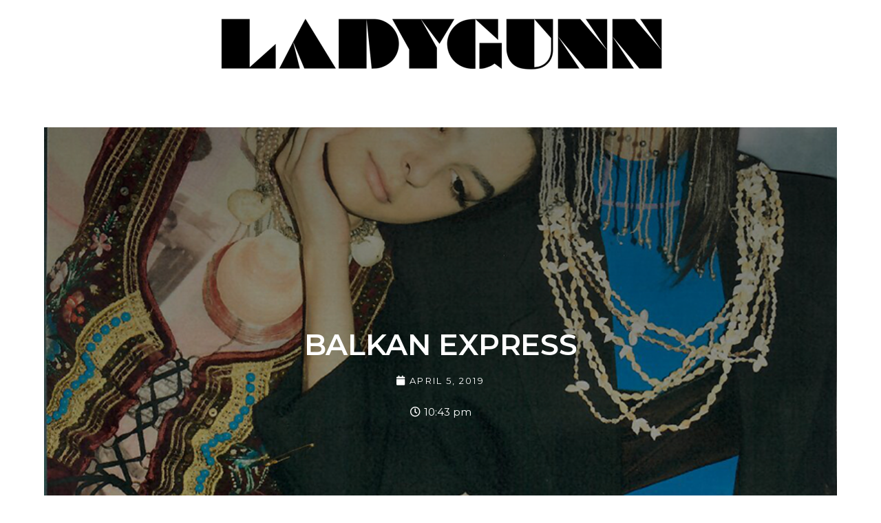

--- FILE ---
content_type: text/html; charset=UTF-8
request_url: http://www.ladygunn.com/fashion-style/balkan-express/
body_size: 100739
content:
<!DOCTYPE html>
<html class="html" lang="en-US">
<head>
	<meta charset="UTF-8">
	<link rel="profile" href="https://gmpg.org/xfn/11">

					<script>document.documentElement.className = document.documentElement.className + ' yes-js js_active js'</script>
				<meta name='robots' content='index, follow, max-image-preview:large, max-snippet:-1, max-video-preview:-1' />
<link rel="pingback" href="http://www.ladygunn.com/xmlrpc.php">
<meta name="viewport" content="width=device-width, initial-scale=1"><script>window._wca = window._wca || [];</script>

	<!-- This site is optimized with the Yoast SEO plugin v25.6 - https://yoast.com/wordpress/plugins/seo/ -->
	<title>LADYGUNN &#8211; BALKAN EXPRESS</title>
	<meta name="description" content="WE ARE A COOL MAGAZINE SHARING ART + OPINIONS. WE LOVE YOU." />
	<link rel="canonical" href="https://www.ladygunn.com/fashion-style/balkan-express/" />
	<meta property="og:locale" content="en_US" />
	<meta property="og:type" content="article" />
	<meta property="og:title" content="LADYGUNN &#8211; BALKAN EXPRESS" />
	<meta property="og:description" content="WE ARE A COOL MAGAZINE SHARING ART + OPINIONS. WE LOVE YOU." />
	<meta property="og:url" content="https://www.ladygunn.com/fashion-style/balkan-express/" />
	<meta property="og:site_name" content="LADYGUNN" />
	<meta property="article:publisher" content="https://www.facebook.com/ladygunnmedia/" />
	<meta property="article:published_time" content="2019-04-06T02:43:24+00:00" />
	<meta property="article:modified_time" content="2019-07-31T17:12:00+00:00" />
	<meta property="og:image" content="https://www.ladygunn.com/wp-content/uploads/2019/04/LADYGUNN_BalkanExpress_03A.jpg" />
	<meta property="og:image:width" content="800" />
	<meta property="og:image:height" content="1011" />
	<meta property="og:image:type" content="image/jpeg" />
	<meta name="author" content="admin" />
	<meta name="twitter:card" content="summary_large_image" />
	<meta name="twitter:creator" content="@ladygunn" />
	<meta name="twitter:site" content="@ladygunn" />
	<meta name="twitter:label1" content="Written by" />
	<meta name="twitter:data1" content="admin" />
	<!-- / Yoast SEO plugin. -->


<link rel='dns-prefetch' href='//stats.wp.com' />
<link rel='dns-prefetch' href='//fonts.googleapis.com' />
<link rel='dns-prefetch' href='//www.googletagmanager.com' />
<link rel='dns-prefetch' href='//pagead2.googlesyndication.com' />
<link rel='preconnect' href='//c0.wp.com' />
<link rel="alternate" type="application/rss+xml" title="LADYGUNN &raquo; Feed" href="https://www.ladygunn.com/feed/" />
<link rel="alternate" type="application/rss+xml" title="LADYGUNN &raquo; Comments Feed" href="https://www.ladygunn.com/comments/feed/" />
<link rel="alternate" type="application/rss+xml" title="LADYGUNN &raquo; BALKAN EXPRESS Comments Feed" href="https://www.ladygunn.com/fashion-style/balkan-express/feed/" />
<script>
window._wpemojiSettings = {"baseUrl":"https:\/\/s.w.org\/images\/core\/emoji\/15.0.3\/72x72\/","ext":".png","svgUrl":"https:\/\/s.w.org\/images\/core\/emoji\/15.0.3\/svg\/","svgExt":".svg","source":{"concatemoji":"http:\/\/www.ladygunn.com\/wp-includes\/js\/wp-emoji-release.min.js?ver=6.6.4"}};
/*! This file is auto-generated */
!function(i,n){var o,s,e;function c(e){try{var t={supportTests:e,timestamp:(new Date).valueOf()};sessionStorage.setItem(o,JSON.stringify(t))}catch(e){}}function p(e,t,n){e.clearRect(0,0,e.canvas.width,e.canvas.height),e.fillText(t,0,0);var t=new Uint32Array(e.getImageData(0,0,e.canvas.width,e.canvas.height).data),r=(e.clearRect(0,0,e.canvas.width,e.canvas.height),e.fillText(n,0,0),new Uint32Array(e.getImageData(0,0,e.canvas.width,e.canvas.height).data));return t.every(function(e,t){return e===r[t]})}function u(e,t,n){switch(t){case"flag":return n(e,"\ud83c\udff3\ufe0f\u200d\u26a7\ufe0f","\ud83c\udff3\ufe0f\u200b\u26a7\ufe0f")?!1:!n(e,"\ud83c\uddfa\ud83c\uddf3","\ud83c\uddfa\u200b\ud83c\uddf3")&&!n(e,"\ud83c\udff4\udb40\udc67\udb40\udc62\udb40\udc65\udb40\udc6e\udb40\udc67\udb40\udc7f","\ud83c\udff4\u200b\udb40\udc67\u200b\udb40\udc62\u200b\udb40\udc65\u200b\udb40\udc6e\u200b\udb40\udc67\u200b\udb40\udc7f");case"emoji":return!n(e,"\ud83d\udc26\u200d\u2b1b","\ud83d\udc26\u200b\u2b1b")}return!1}function f(e,t,n){var r="undefined"!=typeof WorkerGlobalScope&&self instanceof WorkerGlobalScope?new OffscreenCanvas(300,150):i.createElement("canvas"),a=r.getContext("2d",{willReadFrequently:!0}),o=(a.textBaseline="top",a.font="600 32px Arial",{});return e.forEach(function(e){o[e]=t(a,e,n)}),o}function t(e){var t=i.createElement("script");t.src=e,t.defer=!0,i.head.appendChild(t)}"undefined"!=typeof Promise&&(o="wpEmojiSettingsSupports",s=["flag","emoji"],n.supports={everything:!0,everythingExceptFlag:!0},e=new Promise(function(e){i.addEventListener("DOMContentLoaded",e,{once:!0})}),new Promise(function(t){var n=function(){try{var e=JSON.parse(sessionStorage.getItem(o));if("object"==typeof e&&"number"==typeof e.timestamp&&(new Date).valueOf()<e.timestamp+604800&&"object"==typeof e.supportTests)return e.supportTests}catch(e){}return null}();if(!n){if("undefined"!=typeof Worker&&"undefined"!=typeof OffscreenCanvas&&"undefined"!=typeof URL&&URL.createObjectURL&&"undefined"!=typeof Blob)try{var e="postMessage("+f.toString()+"("+[JSON.stringify(s),u.toString(),p.toString()].join(",")+"));",r=new Blob([e],{type:"text/javascript"}),a=new Worker(URL.createObjectURL(r),{name:"wpTestEmojiSupports"});return void(a.onmessage=function(e){c(n=e.data),a.terminate(),t(n)})}catch(e){}c(n=f(s,u,p))}t(n)}).then(function(e){for(var t in e)n.supports[t]=e[t],n.supports.everything=n.supports.everything&&n.supports[t],"flag"!==t&&(n.supports.everythingExceptFlag=n.supports.everythingExceptFlag&&n.supports[t]);n.supports.everythingExceptFlag=n.supports.everythingExceptFlag&&!n.supports.flag,n.DOMReady=!1,n.readyCallback=function(){n.DOMReady=!0}}).then(function(){return e}).then(function(){var e;n.supports.everything||(n.readyCallback(),(e=n.source||{}).concatemoji?t(e.concatemoji):e.wpemoji&&e.twemoji&&(t(e.twemoji),t(e.wpemoji)))}))}((window,document),window._wpemojiSettings);
</script>
<!-- ladygunn.com is managing ads with Advanced Ads 1.55.0 --><script id="ladyg-ready">
			window.advanced_ads_ready=function(e,a){a=a||"complete";var d=function(e){return"interactive"===a?"loading"!==e:"complete"===e};d(document.readyState)?e():document.addEventListener("readystatechange",(function(a){d(a.target.readyState)&&e()}),{once:"interactive"===a})},window.advanced_ads_ready_queue=window.advanced_ads_ready_queue||[];		</script>
		<style id='wp-emoji-styles-inline-css'>

	img.wp-smiley, img.emoji {
		display: inline !important;
		border: none !important;
		box-shadow: none !important;
		height: 1em !important;
		width: 1em !important;
		margin: 0 0.07em !important;
		vertical-align: -0.1em !important;
		background: none !important;
		padding: 0 !important;
	}
</style>
<link rel='stylesheet' id='wp-block-library-css' href='https://c0.wp.com/c/6.6.4/wp-includes/css/dist/block-library/style.min.css' media='all' />
<style id='wp-block-library-theme-inline-css'>
.wp-block-audio :where(figcaption){color:#555;font-size:13px;text-align:center}.is-dark-theme .wp-block-audio :where(figcaption){color:#ffffffa6}.wp-block-audio{margin:0 0 1em}.wp-block-code{border:1px solid #ccc;border-radius:4px;font-family:Menlo,Consolas,monaco,monospace;padding:.8em 1em}.wp-block-embed :where(figcaption){color:#555;font-size:13px;text-align:center}.is-dark-theme .wp-block-embed :where(figcaption){color:#ffffffa6}.wp-block-embed{margin:0 0 1em}.blocks-gallery-caption{color:#555;font-size:13px;text-align:center}.is-dark-theme .blocks-gallery-caption{color:#ffffffa6}:root :where(.wp-block-image figcaption){color:#555;font-size:13px;text-align:center}.is-dark-theme :root :where(.wp-block-image figcaption){color:#ffffffa6}.wp-block-image{margin:0 0 1em}.wp-block-pullquote{border-bottom:4px solid;border-top:4px solid;color:currentColor;margin-bottom:1.75em}.wp-block-pullquote cite,.wp-block-pullquote footer,.wp-block-pullquote__citation{color:currentColor;font-size:.8125em;font-style:normal;text-transform:uppercase}.wp-block-quote{border-left:.25em solid;margin:0 0 1.75em;padding-left:1em}.wp-block-quote cite,.wp-block-quote footer{color:currentColor;font-size:.8125em;font-style:normal;position:relative}.wp-block-quote.has-text-align-right{border-left:none;border-right:.25em solid;padding-left:0;padding-right:1em}.wp-block-quote.has-text-align-center{border:none;padding-left:0}.wp-block-quote.is-large,.wp-block-quote.is-style-large,.wp-block-quote.is-style-plain{border:none}.wp-block-search .wp-block-search__label{font-weight:700}.wp-block-search__button{border:1px solid #ccc;padding:.375em .625em}:where(.wp-block-group.has-background){padding:1.25em 2.375em}.wp-block-separator.has-css-opacity{opacity:.4}.wp-block-separator{border:none;border-bottom:2px solid;margin-left:auto;margin-right:auto}.wp-block-separator.has-alpha-channel-opacity{opacity:1}.wp-block-separator:not(.is-style-wide):not(.is-style-dots){width:100px}.wp-block-separator.has-background:not(.is-style-dots){border-bottom:none;height:1px}.wp-block-separator.has-background:not(.is-style-wide):not(.is-style-dots){height:2px}.wp-block-table{margin:0 0 1em}.wp-block-table td,.wp-block-table th{word-break:normal}.wp-block-table :where(figcaption){color:#555;font-size:13px;text-align:center}.is-dark-theme .wp-block-table :where(figcaption){color:#ffffffa6}.wp-block-video :where(figcaption){color:#555;font-size:13px;text-align:center}.is-dark-theme .wp-block-video :where(figcaption){color:#ffffffa6}.wp-block-video{margin:0 0 1em}:root :where(.wp-block-template-part.has-background){margin-bottom:0;margin-top:0;padding:1.25em 2.375em}
</style>
<style id='depicter-slider-style-inline-css'>
/*!***************************************************************************************************************************************************************************************************************************************!*\
  !*** css ./node_modules/css-loader/dist/cjs.js??ruleSet[1].rules[3].use[1]!./node_modules/postcss-loader/dist/cjs.js??ruleSet[1].rules[3].use[2]!./node_modules/sass-loader/dist/cjs.js??ruleSet[1].rules[3].use[3]!./src/style.scss ***!
  \***************************************************************************************************************************************************************************************************************************************/
/**
 * The following styles get applied both on the front of your site
 * and in the editor.
 *
 * Replace them with your own styles or remove the file completely.
 */
.wp-block-create-block-depicter {
  background-color: #21759b;
  color: #fff;
  padding: 2px;
}

/*# sourceMappingURL=style-index.css.map*/
</style>
<link rel='stylesheet' id='wc-block-vendors-style-css' href='https://c0.wp.com/p/woocommerce/4.8.1/packages/woocommerce-blocks/build/vendors-style.css' media='all' />
<link rel='stylesheet' id='wc-block-style-css' href='https://c0.wp.com/p/woocommerce/4.8.1/packages/woocommerce-blocks/build/style.css' media='all' />
<link rel='stylesheet' id='mediaelement-css' href='https://c0.wp.com/c/6.6.4/wp-includes/js/mediaelement/mediaelementplayer-legacy.min.css' media='all' />
<link rel='stylesheet' id='wp-mediaelement-css' href='https://c0.wp.com/c/6.6.4/wp-includes/js/mediaelement/wp-mediaelement.min.css' media='all' />
<style id='jetpack-sharing-buttons-style-inline-css'>
.jetpack-sharing-buttons__services-list{display:flex;flex-direction:row;flex-wrap:wrap;gap:0;list-style-type:none;margin:5px;padding:0}.jetpack-sharing-buttons__services-list.has-small-icon-size{font-size:12px}.jetpack-sharing-buttons__services-list.has-normal-icon-size{font-size:16px}.jetpack-sharing-buttons__services-list.has-large-icon-size{font-size:24px}.jetpack-sharing-buttons__services-list.has-huge-icon-size{font-size:36px}@media print{.jetpack-sharing-buttons__services-list{display:none!important}}.editor-styles-wrapper .wp-block-jetpack-sharing-buttons{gap:0;padding-inline-start:0}ul.jetpack-sharing-buttons__services-list.has-background{padding:1.25em 2.375em}
</style>
<style id='classic-theme-styles-inline-css'>
/*! This file is auto-generated */
.wp-block-button__link{color:#fff;background-color:#32373c;border-radius:9999px;box-shadow:none;text-decoration:none;padding:calc(.667em + 2px) calc(1.333em + 2px);font-size:1.125em}.wp-block-file__button{background:#32373c;color:#fff;text-decoration:none}
</style>
<style id='global-styles-inline-css'>
:root{--wp--preset--aspect-ratio--square: 1;--wp--preset--aspect-ratio--4-3: 4/3;--wp--preset--aspect-ratio--3-4: 3/4;--wp--preset--aspect-ratio--3-2: 3/2;--wp--preset--aspect-ratio--2-3: 2/3;--wp--preset--aspect-ratio--16-9: 16/9;--wp--preset--aspect-ratio--9-16: 9/16;--wp--preset--color--black: #000000;--wp--preset--color--cyan-bluish-gray: #abb8c3;--wp--preset--color--white: #ffffff;--wp--preset--color--pale-pink: #f78da7;--wp--preset--color--vivid-red: #cf2e2e;--wp--preset--color--luminous-vivid-orange: #ff6900;--wp--preset--color--luminous-vivid-amber: #fcb900;--wp--preset--color--light-green-cyan: #7bdcb5;--wp--preset--color--vivid-green-cyan: #00d084;--wp--preset--color--pale-cyan-blue: #8ed1fc;--wp--preset--color--vivid-cyan-blue: #0693e3;--wp--preset--color--vivid-purple: #9b51e0;--wp--preset--gradient--vivid-cyan-blue-to-vivid-purple: linear-gradient(135deg,rgba(6,147,227,1) 0%,rgb(155,81,224) 100%);--wp--preset--gradient--light-green-cyan-to-vivid-green-cyan: linear-gradient(135deg,rgb(122,220,180) 0%,rgb(0,208,130) 100%);--wp--preset--gradient--luminous-vivid-amber-to-luminous-vivid-orange: linear-gradient(135deg,rgba(252,185,0,1) 0%,rgba(255,105,0,1) 100%);--wp--preset--gradient--luminous-vivid-orange-to-vivid-red: linear-gradient(135deg,rgba(255,105,0,1) 0%,rgb(207,46,46) 100%);--wp--preset--gradient--very-light-gray-to-cyan-bluish-gray: linear-gradient(135deg,rgb(238,238,238) 0%,rgb(169,184,195) 100%);--wp--preset--gradient--cool-to-warm-spectrum: linear-gradient(135deg,rgb(74,234,220) 0%,rgb(151,120,209) 20%,rgb(207,42,186) 40%,rgb(238,44,130) 60%,rgb(251,105,98) 80%,rgb(254,248,76) 100%);--wp--preset--gradient--blush-light-purple: linear-gradient(135deg,rgb(255,206,236) 0%,rgb(152,150,240) 100%);--wp--preset--gradient--blush-bordeaux: linear-gradient(135deg,rgb(254,205,165) 0%,rgb(254,45,45) 50%,rgb(107,0,62) 100%);--wp--preset--gradient--luminous-dusk: linear-gradient(135deg,rgb(255,203,112) 0%,rgb(199,81,192) 50%,rgb(65,88,208) 100%);--wp--preset--gradient--pale-ocean: linear-gradient(135deg,rgb(255,245,203) 0%,rgb(182,227,212) 50%,rgb(51,167,181) 100%);--wp--preset--gradient--electric-grass: linear-gradient(135deg,rgb(202,248,128) 0%,rgb(113,206,126) 100%);--wp--preset--gradient--midnight: linear-gradient(135deg,rgb(2,3,129) 0%,rgb(40,116,252) 100%);--wp--preset--font-size--small: 13px;--wp--preset--font-size--medium: 20px;--wp--preset--font-size--large: 36px;--wp--preset--font-size--x-large: 42px;--wp--preset--spacing--20: 0.44rem;--wp--preset--spacing--30: 0.67rem;--wp--preset--spacing--40: 1rem;--wp--preset--spacing--50: 1.5rem;--wp--preset--spacing--60: 2.25rem;--wp--preset--spacing--70: 3.38rem;--wp--preset--spacing--80: 5.06rem;--wp--preset--shadow--natural: 6px 6px 9px rgba(0, 0, 0, 0.2);--wp--preset--shadow--deep: 12px 12px 50px rgba(0, 0, 0, 0.4);--wp--preset--shadow--sharp: 6px 6px 0px rgba(0, 0, 0, 0.2);--wp--preset--shadow--outlined: 6px 6px 0px -3px rgba(255, 255, 255, 1), 6px 6px rgba(0, 0, 0, 1);--wp--preset--shadow--crisp: 6px 6px 0px rgba(0, 0, 0, 1);}:where(.is-layout-flex){gap: 0.5em;}:where(.is-layout-grid){gap: 0.5em;}body .is-layout-flex{display: flex;}.is-layout-flex{flex-wrap: wrap;align-items: center;}.is-layout-flex > :is(*, div){margin: 0;}body .is-layout-grid{display: grid;}.is-layout-grid > :is(*, div){margin: 0;}:where(.wp-block-columns.is-layout-flex){gap: 2em;}:where(.wp-block-columns.is-layout-grid){gap: 2em;}:where(.wp-block-post-template.is-layout-flex){gap: 1.25em;}:where(.wp-block-post-template.is-layout-grid){gap: 1.25em;}.has-black-color{color: var(--wp--preset--color--black) !important;}.has-cyan-bluish-gray-color{color: var(--wp--preset--color--cyan-bluish-gray) !important;}.has-white-color{color: var(--wp--preset--color--white) !important;}.has-pale-pink-color{color: var(--wp--preset--color--pale-pink) !important;}.has-vivid-red-color{color: var(--wp--preset--color--vivid-red) !important;}.has-luminous-vivid-orange-color{color: var(--wp--preset--color--luminous-vivid-orange) !important;}.has-luminous-vivid-amber-color{color: var(--wp--preset--color--luminous-vivid-amber) !important;}.has-light-green-cyan-color{color: var(--wp--preset--color--light-green-cyan) !important;}.has-vivid-green-cyan-color{color: var(--wp--preset--color--vivid-green-cyan) !important;}.has-pale-cyan-blue-color{color: var(--wp--preset--color--pale-cyan-blue) !important;}.has-vivid-cyan-blue-color{color: var(--wp--preset--color--vivid-cyan-blue) !important;}.has-vivid-purple-color{color: var(--wp--preset--color--vivid-purple) !important;}.has-black-background-color{background-color: var(--wp--preset--color--black) !important;}.has-cyan-bluish-gray-background-color{background-color: var(--wp--preset--color--cyan-bluish-gray) !important;}.has-white-background-color{background-color: var(--wp--preset--color--white) !important;}.has-pale-pink-background-color{background-color: var(--wp--preset--color--pale-pink) !important;}.has-vivid-red-background-color{background-color: var(--wp--preset--color--vivid-red) !important;}.has-luminous-vivid-orange-background-color{background-color: var(--wp--preset--color--luminous-vivid-orange) !important;}.has-luminous-vivid-amber-background-color{background-color: var(--wp--preset--color--luminous-vivid-amber) !important;}.has-light-green-cyan-background-color{background-color: var(--wp--preset--color--light-green-cyan) !important;}.has-vivid-green-cyan-background-color{background-color: var(--wp--preset--color--vivid-green-cyan) !important;}.has-pale-cyan-blue-background-color{background-color: var(--wp--preset--color--pale-cyan-blue) !important;}.has-vivid-cyan-blue-background-color{background-color: var(--wp--preset--color--vivid-cyan-blue) !important;}.has-vivid-purple-background-color{background-color: var(--wp--preset--color--vivid-purple) !important;}.has-black-border-color{border-color: var(--wp--preset--color--black) !important;}.has-cyan-bluish-gray-border-color{border-color: var(--wp--preset--color--cyan-bluish-gray) !important;}.has-white-border-color{border-color: var(--wp--preset--color--white) !important;}.has-pale-pink-border-color{border-color: var(--wp--preset--color--pale-pink) !important;}.has-vivid-red-border-color{border-color: var(--wp--preset--color--vivid-red) !important;}.has-luminous-vivid-orange-border-color{border-color: var(--wp--preset--color--luminous-vivid-orange) !important;}.has-luminous-vivid-amber-border-color{border-color: var(--wp--preset--color--luminous-vivid-amber) !important;}.has-light-green-cyan-border-color{border-color: var(--wp--preset--color--light-green-cyan) !important;}.has-vivid-green-cyan-border-color{border-color: var(--wp--preset--color--vivid-green-cyan) !important;}.has-pale-cyan-blue-border-color{border-color: var(--wp--preset--color--pale-cyan-blue) !important;}.has-vivid-cyan-blue-border-color{border-color: var(--wp--preset--color--vivid-cyan-blue) !important;}.has-vivid-purple-border-color{border-color: var(--wp--preset--color--vivid-purple) !important;}.has-vivid-cyan-blue-to-vivid-purple-gradient-background{background: var(--wp--preset--gradient--vivid-cyan-blue-to-vivid-purple) !important;}.has-light-green-cyan-to-vivid-green-cyan-gradient-background{background: var(--wp--preset--gradient--light-green-cyan-to-vivid-green-cyan) !important;}.has-luminous-vivid-amber-to-luminous-vivid-orange-gradient-background{background: var(--wp--preset--gradient--luminous-vivid-amber-to-luminous-vivid-orange) !important;}.has-luminous-vivid-orange-to-vivid-red-gradient-background{background: var(--wp--preset--gradient--luminous-vivid-orange-to-vivid-red) !important;}.has-very-light-gray-to-cyan-bluish-gray-gradient-background{background: var(--wp--preset--gradient--very-light-gray-to-cyan-bluish-gray) !important;}.has-cool-to-warm-spectrum-gradient-background{background: var(--wp--preset--gradient--cool-to-warm-spectrum) !important;}.has-blush-light-purple-gradient-background{background: var(--wp--preset--gradient--blush-light-purple) !important;}.has-blush-bordeaux-gradient-background{background: var(--wp--preset--gradient--blush-bordeaux) !important;}.has-luminous-dusk-gradient-background{background: var(--wp--preset--gradient--luminous-dusk) !important;}.has-pale-ocean-gradient-background{background: var(--wp--preset--gradient--pale-ocean) !important;}.has-electric-grass-gradient-background{background: var(--wp--preset--gradient--electric-grass) !important;}.has-midnight-gradient-background{background: var(--wp--preset--gradient--midnight) !important;}.has-small-font-size{font-size: var(--wp--preset--font-size--small) !important;}.has-medium-font-size{font-size: var(--wp--preset--font-size--medium) !important;}.has-large-font-size{font-size: var(--wp--preset--font-size--large) !important;}.has-x-large-font-size{font-size: var(--wp--preset--font-size--x-large) !important;}
:where(.wp-block-post-template.is-layout-flex){gap: 1.25em;}:where(.wp-block-post-template.is-layout-grid){gap: 1.25em;}
:where(.wp-block-columns.is-layout-flex){gap: 2em;}:where(.wp-block-columns.is-layout-grid){gap: 2em;}
:root :where(.wp-block-pullquote){font-size: 1.5em;line-height: 1.6;}
</style>
<link rel='stylesheet' id='image-sizes-css' href='http://www.ladygunn.com/wp-content/plugins/image-sizes/assets/css/front.min.css?ver=4.1' media='all' />
<style id='woocommerce-inline-inline-css'>
.woocommerce form .form-row .required { visibility: visible; }
</style>
<link rel='stylesheet' id='jquery-colorbox-css' href='http://www.ladygunn.com/wp-content/plugins/yith-woocommerce-compare/assets/css/colorbox.css?ver=6.6.4' media='all' />
<link rel='stylesheet' id='jquery-selectBox-css' href='http://www.ladygunn.com/wp-content/plugins/yith-woocommerce-wishlist/assets/css/jquery.selectBox.css?ver=1.2.0' media='all' />
<link rel='stylesheet' id='yith-wcwl-font-awesome-css' href='http://www.ladygunn.com/wp-content/plugins/yith-woocommerce-wishlist/assets/css/font-awesome.css?ver=4.7.0' media='all' />
<link rel='stylesheet' id='woocommerce_prettyPhoto_css-css' href='//www.ladygunn.com/wp-content/plugins/woocommerce/assets/css/prettyPhoto.css?ver=3.1.6' media='all' />
<link rel='stylesheet' id='yith-wcwl-main-css' href='http://www.ladygunn.com/wp-content/plugins/yith-woocommerce-wishlist/assets/css/style.css?ver=3.0.23' media='all' />
<link rel='stylesheet' id='yith-wcwl-theme-css' href='http://www.ladygunn.com/wp-content/plugins/yith-woocommerce-wishlist/assets/css/themes/oceanwp.css?ver=3.0.23' media='all' />
<link rel='stylesheet' id='htbbootstrap-css' href='http://www.ladygunn.com/wp-content/plugins/ht-mega-for-elementor/assets/css/htbbootstrap.css?ver=1.6.1' media='all' />
<link rel='stylesheet' id='htmega-widgets-css' href='http://www.ladygunn.com/wp-content/plugins/ht-mega-for-elementor/assets/css/htmega-widgets.css?ver=1.6.1' media='all' />
<link rel='stylesheet' id='font-awesome-css' href='http://www.ladygunn.com/wp-content/themes/oceanwp/assets/fonts/fontawesome/css/all.min.css?ver=6.4.2' media='all' />
<style id='font-awesome-inline-css'>
[data-font="FontAwesome"]:before {font-family: 'FontAwesome' !important;content: attr(data-icon) !important;speak: none !important;font-weight: normal !important;font-variant: normal !important;text-transform: none !important;line-height: 1 !important;font-style: normal !important;-webkit-font-smoothing: antialiased !important;-moz-osx-font-smoothing: grayscale !important;}
</style>
<link rel='stylesheet' id='htmega-animation-css' href='http://www.ladygunn.com/wp-content/plugins/ht-mega-for-elementor/assets/css/animation.css?ver=1.6.1' media='all' />
<link rel='stylesheet' id='htmega-keyframes-css' href='http://www.ladygunn.com/wp-content/plugins/ht-mega-for-elementor/assets/css/htmega-keyframes.css?ver=1.6.1' media='all' />
<link rel='stylesheet' id='oceanwp-woo-mini-cart-css' href='http://www.ladygunn.com/wp-content/themes/oceanwp/assets/css/woo/woo-mini-cart.min.css?ver=6.6.4' media='all' />
<link rel='stylesheet' id='simple-line-icons-css' href='http://www.ladygunn.com/wp-content/themes/oceanwp/assets/css/third/simple-line-icons.min.css?ver=2.4.0' media='all' />
<link rel='stylesheet' id='oceanwp-style-css' href='http://www.ladygunn.com/wp-content/themes/oceanwp/assets/css/style.min.css?ver=3.5.9' media='all' />
<link rel='stylesheet' id='oceanwp-google-font-forum-css' href='//fonts.googleapis.com/css?family=Forum%3A100%2C200%2C300%2C400%2C500%2C600%2C700%2C800%2C900%2C100i%2C200i%2C300i%2C400i%2C500i%2C600i%2C700i%2C800i%2C900i&#038;subset=latin&#038;display=swap&#038;ver=6.6.4' media='all' />
<link rel='stylesheet' id='oceanwp-google-font-alegreya-sc-css' href='//fonts.googleapis.com/css?family=Alegreya+SC%3A100%2C200%2C300%2C400%2C500%2C600%2C700%2C800%2C900%2C100i%2C200i%2C300i%2C400i%2C500i%2C600i%2C700i%2C800i%2C900i&#038;subset=latin&#038;display=swap&#038;ver=6.6.4' media='all' />
<link rel='stylesheet' id='elementor-frontend-css' href='http://www.ladygunn.com/wp-content/plugins/elementor/assets/css/frontend.min.css?ver=3.24.7' media='all' />
<style id='elementor-frontend-inline-css'>
.elementor-73849 .elementor-element.elementor-element-64a312cb:not(.elementor-motion-effects-element-type-background), .elementor-73849 .elementor-element.elementor-element-64a312cb > .elementor-motion-effects-container > .elementor-motion-effects-layer{background-image:url("https://www.ladygunn.com/wp-content/uploads/2019/04/LADYGUNN_BalkanExpress_03A.jpg");}
</style>
<link rel='stylesheet' id='widget-image-css' href='http://www.ladygunn.com/wp-content/plugins/elementor/assets/css/widget-image.min.css?ver=3.24.7' media='all' />
<link rel='stylesheet' id='widget-heading-css' href='http://www.ladygunn.com/wp-content/plugins/elementor/assets/css/widget-heading.min.css?ver=3.24.7' media='all' />
<link rel='stylesheet' id='e-animation-grow-css' href='http://www.ladygunn.com/wp-content/plugins/elementor/assets/lib/animations/styles/e-animation-grow.min.css?ver=3.24.7' media='all' />
<link rel='stylesheet' id='widget-social-icons-css' href='http://www.ladygunn.com/wp-content/plugins/elementor/assets/css/widget-social-icons.min.css?ver=3.24.7' media='all' />
<link rel='stylesheet' id='e-apple-webkit-css' href='http://www.ladygunn.com/wp-content/plugins/elementor/assets/css/conditionals/apple-webkit.min.css?ver=3.24.7' media='all' />
<link rel='stylesheet' id='widget-theme-elements-css' href='http://www.ladygunn.com/wp-content/plugins/elementor-pro/assets/css/widget-theme-elements.min.css?ver=3.24.4' media='all' />
<link rel='stylesheet' id='widget-icon-list-css' href='http://www.ladygunn.com/wp-content/plugins/elementor/assets/css/widget-icon-list.min.css?ver=3.24.7' media='all' />
<link rel='stylesheet' id='elementor-icons-shared-0-css' href='http://www.ladygunn.com/wp-content/plugins/elementor/assets/lib/font-awesome/css/fontawesome.min.css?ver=5.15.3' media='all' />
<link rel='stylesheet' id='elementor-icons-fa-regular-css' href='http://www.ladygunn.com/wp-content/plugins/elementor/assets/lib/font-awesome/css/regular.min.css?ver=5.15.3' media='all' />
<link rel='stylesheet' id='elementor-icons-fa-solid-css' href='http://www.ladygunn.com/wp-content/plugins/elementor/assets/lib/font-awesome/css/solid.min.css?ver=5.15.3' media='all' />
<link rel='stylesheet' id='widget-share-buttons-css' href='http://www.ladygunn.com/wp-content/plugins/elementor-pro/assets/css/widget-share-buttons.min.css?ver=3.24.4' media='all' />
<link rel='stylesheet' id='elementor-icons-fa-brands-css' href='http://www.ladygunn.com/wp-content/plugins/elementor/assets/lib/font-awesome/css/brands.min.css?ver=5.15.3' media='all' />
<link rel='stylesheet' id='elementor-icons-css' href='http://www.ladygunn.com/wp-content/plugins/elementor/assets/lib/eicons/css/elementor-icons.min.css?ver=5.31.0' media='all' />
<link rel='stylesheet' id='swiper-css' href='http://www.ladygunn.com/wp-content/plugins/elementor/assets/lib/swiper/v8/css/swiper.min.css?ver=8.4.5' media='all' />
<link rel='stylesheet' id='e-swiper-css' href='http://www.ladygunn.com/wp-content/plugins/elementor/assets/css/conditionals/e-swiper.min.css?ver=3.24.7' media='all' />
<link rel='stylesheet' id='elementor-post-87947-css' href='http://www.ladygunn.com/wp-content/uploads/elementor/css/post-87947.css?ver=1747273233' media='all' />
<link rel='stylesheet' id='elementor-pro-css' href='http://www.ladygunn.com/wp-content/plugins/elementor-pro/assets/css/frontend.min.css?ver=3.24.4' media='all' />
<link rel='stylesheet' id='elementor-global-css' href='http://www.ladygunn.com/wp-content/uploads/elementor/css/global.css?ver=1747273235' media='all' />
<link rel='stylesheet' id='elementor-post-73802-css' href='http://www.ladygunn.com/wp-content/uploads/elementor/css/post-73802.css?ver=1747273232' media='all' />
<link rel='stylesheet' id='elementor-post-73855-css' href='http://www.ladygunn.com/wp-content/uploads/elementor/css/post-73855.css?ver=1747273232' media='all' />
<link rel='stylesheet' id='elementor-post-73849-css' href='http://www.ladygunn.com/wp-content/uploads/elementor/css/post-73849.css?ver=1747273236' media='all' />
<link rel='stylesheet' id='recent-posts-widget-with-thumbnails-public-style-css' href='http://www.ladygunn.com/wp-content/plugins/recent-posts-widget-with-thumbnails/public.css?ver=7.1.1' media='all' />
<link rel='stylesheet' id='oceanwp-woocommerce-css' href='http://www.ladygunn.com/wp-content/themes/oceanwp/assets/css/woo/woocommerce.min.css?ver=6.6.4' media='all' />
<link rel='stylesheet' id='oceanwp-woo-star-font-css' href='http://www.ladygunn.com/wp-content/themes/oceanwp/assets/css/woo/woo-star-font.min.css?ver=6.6.4' media='all' />
<link rel='stylesheet' id='oceanwp-woo-quick-view-css' href='http://www.ladygunn.com/wp-content/themes/oceanwp/assets/css/woo/woo-quick-view.min.css?ver=6.6.4' media='all' />
<link rel='stylesheet' id='oceanwp-wishlist-css' href='http://www.ladygunn.com/wp-content/themes/oceanwp/assets/css/woo/wishlist.min.css?ver=6.6.4' media='all' />
<link rel='stylesheet' id='oe-widgets-style-css' href='http://www.ladygunn.com/wp-content/plugins/ocean-extra/assets/css/widgets.css?ver=6.6.4' media='all' />
<link rel='stylesheet' id='google-fonts-1-css' href='https://fonts.googleapis.com/css?family=Roboto%3A100%2C100italic%2C200%2C200italic%2C300%2C300italic%2C400%2C400italic%2C500%2C500italic%2C600%2C600italic%2C700%2C700italic%2C800%2C800italic%2C900%2C900italic%7CMontserrat%3A100%2C100italic%2C200%2C200italic%2C300%2C300italic%2C400%2C400italic%2C500%2C500italic%2C600%2C600italic%2C700%2C700italic%2C800%2C800italic%2C900%2C900italic&#038;display=auto&#038;ver=6.6.4' media='all' />
<link rel="preconnect" href="https://fonts.gstatic.com/" crossorigin><script type="text/template" id="tmpl-variation-template">
	<div class="woocommerce-variation-description">{{{ data.variation.variation_description }}}</div>
	<div class="woocommerce-variation-price">{{{ data.variation.price_html }}}</div>
	<div class="woocommerce-variation-availability">{{{ data.variation.availability_html }}}</div>
</script>
<script type="text/template" id="tmpl-unavailable-variation-template">
	<p>Sorry, this product is unavailable. Please choose a different combination.</p>
</script>
<script src="https://c0.wp.com/c/6.6.4/wp-includes/js/jquery/jquery.min.js" id="jquery-core-js"></script>
<script src="https://c0.wp.com/c/6.6.4/wp-includes/js/jquery/jquery-migrate.min.js" id="jquery-migrate-js"></script>
<script src="https://stats.wp.com/s-202606.js" id="woocommerce-analytics-js" defer data-wp-strategy="defer"></script>
<link rel="https://api.w.org/" href="https://www.ladygunn.com/wp-json/" /><link rel="alternate" title="JSON" type="application/json" href="https://www.ladygunn.com/wp-json/wp/v2/posts/70002" /><link rel="EditURI" type="application/rsd+xml" title="RSD" href="https://www.ladygunn.com/xmlrpc.php?rsd" />
<meta name="generator" content="WordPress 6.6.4" />
<meta name="generator" content="WooCommerce 4.8.1" />
<link rel='shortlink' href='https://www.ladygunn.com/?p=70002' />
<link rel="alternate" title="oEmbed (JSON)" type="application/json+oembed" href="https://www.ladygunn.com/wp-json/oembed/1.0/embed?url=https%3A%2F%2Fwww.ladygunn.com%2Ffashion-style%2Fbalkan-express%2F" />
<link rel="alternate" title="oEmbed (XML)" type="text/xml+oembed" href="https://www.ladygunn.com/wp-json/oembed/1.0/embed?url=https%3A%2F%2Fwww.ladygunn.com%2Ffashion-style%2Fbalkan-express%2F&#038;format=xml" />
<meta name="framework" content="Redux 4.1.29" /><meta name="generator" content="Site Kit by Google 1.171.0" />	<style>img#wpstats{display:none}</style>
			<noscript><style>.woocommerce-product-gallery{ opacity: 1 !important; }</style></noscript>
	
<!-- Google AdSense meta tags added by Site Kit -->
<meta name="google-adsense-platform-account" content="ca-host-pub-2644536267352236">
<meta name="google-adsense-platform-domain" content="sitekit.withgoogle.com">
<!-- End Google AdSense meta tags added by Site Kit -->
<meta name="generator" content="Elementor 3.24.7; features: additional_custom_breakpoints; settings: css_print_method-external, google_font-enabled, font_display-auto">

<!-- Schema & Structured Data For WP v1.9.94 - -->
<script type="application/ld+json" class="saswp-schema-markup-output">
[{"@context":"http:\/\/schema.org","@graph":[{"@context":"http:\/\/schema.org","@type":"SiteNavigationElement","@id":"https:\/\/www.ladygunn.com\/#Top Menu","name":"COVER STORY","url":"https:\/\/www.ladygunn.com\/category\/cover-story\/"},{"@context":"http:\/\/schema.org","@type":"SiteNavigationElement","@id":"https:\/\/www.ladygunn.com\/#Top Menu","name":"SHOP","url":"https:\/\/www.ladygunn.com\/shop\/"},{"@context":"http:\/\/schema.org","@type":"SiteNavigationElement","@id":"https:\/\/www.ladygunn.com\/#Top Menu","name":"MUSIC","url":"https:\/\/www.ladygunn.com\/category\/music\/"},{"@context":"http:\/\/schema.org","@type":"SiteNavigationElement","@id":"https:\/\/www.ladygunn.com\/#Top Menu","name":"FASHION","url":"https:\/\/www.ladygunn.com\/category\/fashion-style\/"},{"@context":"http:\/\/schema.org","@type":"SiteNavigationElement","@id":"https:\/\/www.ladygunn.com\/#Top Menu","name":"FILM","url":"https:\/\/www.ladygunn.com\/category\/people\/"},{"@context":"http:\/\/schema.org","@type":"SiteNavigationElement","@id":"https:\/\/www.ladygunn.com\/#Top Menu","name":"ART","url":"https:\/\/www.ladygunn.com\/category\/art-3\/"},{"@context":"http:\/\/schema.org","@type":"SiteNavigationElement","@id":"https:\/\/www.ladygunn.com\/#Top Menu","name":"LADYGUNN TV","url":"https:\/\/www.ladygunn.com\/category\/ladygunn-tv\/"},{"@context":"http:\/\/schema.org","@type":"SiteNavigationElement","@id":"https:\/\/www.ladygunn.com\/#Top Menu","name":"ABOUT US","url":"https:\/\/www.ladygunn.com\/about-us\/"}]},

{"@context":"http:\/\/schema.org","@type":"BreadcrumbList","@id":"https:\/\/www.ladygunn.com\/fashion-style\/balkan-express\/#breadcrumb","itemListElement":[{"@type":"ListItem","position":1,"item":{"@id":"https:\/\/www.ladygunn.com","name":"LADYGUNN"}},{"@type":"ListItem","position":2,"item":{"@id":"https:\/\/www.ladygunn.com\/category\/fashion-style\/editorial-fashion-style\/","name":"EDITORIAL"}},{"@type":"ListItem","position":3,"item":{"@id":"https:\/\/www.ladygunn.com\/category\/fashion-style\/","name":"Fashion"}},{"@type":"ListItem","position":4,"item":{"@id":"https:\/\/www.ladygunn.com\/category\/people\/interviews-people\/","name":"INTERVIEWS"}},{"@type":"ListItem","position":5,"item":{"@id":"https:\/\/www.ladygunn.com\/fashion-style\/balkan-express\/","name":"BALKAN EXPRESS"}}]},

{"@context":"http:\/\/schema.org","@type":"BlogPosting","@id":"https:\/\/www.ladygunn.com\/fashion-style\/balkan-express\/#BlogPosting","url":"https:\/\/www.ladygunn.com\/fashion-style\/balkan-express\/","inLanguage":"en-US","mainEntityOfPage":"https:\/\/www.ladygunn.com\/fashion-style\/balkan-express\/","headline":"BALKAN EXPRESS","description":"LADYGUNN Fashion and art Editorial shot by Prishtina Gjonaj.","articleBody":"Photos \/ Prishtina Gjonaj    Collage art by \/ Slava Delic  Styling \/ Paid Actor\u00a0  Models \/ Evona and Eliza Ivezaj\u00a0","keywords":"Editorial, fashion, ladygunn, ","datePublished":"2019-04-05T22:43:24-04:00","dateModified":"2019-07-31T17:12:00-04:00","author":{"@type":"Person","name":"admin","description":"","url":"https:\/\/www.ladygunn.com\/author\/admin\/","sameAs":[],"image":{"@type":"ImageObject","url":"http:\/\/0.gravatar.com\/avatar\/cda367b2b9ae0b786991b547db18165c?s=96&d=mm&r=g","height":96,"width":96}},"editor":{"@type":"Person","name":"admin","description":"","url":"https:\/\/www.ladygunn.com\/author\/admin\/","sameAs":[],"image":{"@type":"ImageObject","url":"http:\/\/0.gravatar.com\/avatar\/cda367b2b9ae0b786991b547db18165c?s=96&d=mm&r=g","height":96,"width":96}},"publisher":{"@type":"Organization","name":"LADYGUNN","url":"http:\/\/www.ladygunn.com","logo":{"@type":"ImageObject","url":"https:\/\/www.ladygunn.com\/wp-content\/uploads\/2019\/07\/LADYGUNN-logo-BLACK-e1563927903998.png","width":"180","height":"27"}},"image":[{"@type":"ImageObject","@id":"https:\/\/www.ladygunn.com\/fashion-style\/balkan-express\/#primaryimage","url":"https:\/\/www.ladygunn.com\/wp-content\/uploads\/2019\/04\/LADYGUNN_BalkanExpress_03A-1200x1516.jpg","width":"1200","height":"1516"},{"@type":"ImageObject","url":"https:\/\/www.ladygunn.com\/wp-content\/uploads\/2019\/04\/LADYGUNN_BalkanExpress_03A-1200x900.jpg","width":"1200","height":"900"},{"@type":"ImageObject","url":"https:\/\/www.ladygunn.com\/wp-content\/uploads\/2019\/04\/LADYGUNN_BalkanExpress_03A-1200x675.jpg","width":"1200","height":"675"},{"@type":"ImageObject","url":"http:\/\/ladygunn.com\/files\/2019\/04\/LADYGUNN_BalkanExpress_02A.jpg","width":800,"height":1044},{"@type":"ImageObject","url":"http:\/\/ladygunn.com\/files\/2019\/04\/LADYGUNN_BalkanExpress_03A.jpg","width":800,"height":1011},{"@type":"ImageObject","url":"http:\/\/ladygunn.com\/files\/2019\/04\/LADYGUNN_BalkanExpress_04A.jpg","width":800,"height":991},{"@type":"ImageObject","url":"http:\/\/ladygunn.com\/files\/2019\/04\/LADYGUNN_BalkanExpress_05A.jpg","width":800,"height":1058},{"@type":"ImageObject","url":"http:\/\/ladygunn.com\/files\/2019\/04\/LADYGUNN_BalkanExpress_06A.jpg","width":800,"height":716},{"@type":"ImageObject","url":"http:\/\/ladygunn.com\/files\/2019\/04\/LADYGUNN_BalkanExpress_07A.jpg","width":800,"height":937},{"@type":"ImageObject","url":"http:\/\/ladygunn.com\/files\/2019\/04\/LADYGUNN_BalkanExpress_08A.jpg","width":800,"height":636},{"@type":"ImageObject","url":"http:\/\/ladygunn.com\/files\/2019\/04\/LADYGUNN_BalkanExpress_09A.jpg","width":800,"height":1111},{"@type":"ImageObject","url":"http:\/\/ladygunn.com\/files\/2019\/04\/LADYGUNN_BalkanExpress_10A.jpg","width":800,"height":1035},{"@type":"ImageObject","url":"http:\/\/ladygunn.com\/files\/2019\/04\/LADYGUNN_BalkanExpress_11A.jpg","width":800,"height":1035},{"@type":"ImageObject","url":"http:\/\/ladygunn.com\/files\/2019\/04\/LADYGUNN_BalkanExpress_12A.jpg","width":800,"height":1078},{"@type":"ImageObject","url":"http:\/\/ladygunn.com\/files\/2019\/04\/LADYGUNN_BalkanExpress_13A.jpg","width":800,"height":993},{"@type":"ImageObject","url":"http:\/\/ladygunn.com\/files\/2019\/04\/LADYGUNN_BalkanExpress_14A.jpg","width":800,"height":1095},{"@type":"ImageObject","url":"http:\/\/ladygunn.com\/files\/2019\/04\/LADYGUNN_BalkanExpress_01A.jpg","width":800,"height":1028}]},

{"@context":"http:\/\/schema.org","@type":"BlogPosting","@id":"https:\/\/www.ladygunn.com\/fashion-style\/balkan-express\/#BlogPosting","url":"https:\/\/www.ladygunn.com\/fashion-style\/balkan-express\/","inLanguage":"en-US","mainEntityOfPage":"https:\/\/www.ladygunn.com\/fashion-style\/balkan-express\/","headline":"BALKAN EXPRESS","description":"LADYGUNN Fashion and art Editorial shot by Prishtina Gjonaj.","articleBody":"Photos \/ Prishtina Gjonaj    Collage art by \/ Slava Delic  Styling \/ Paid Actor\u00a0  Models \/ Evona and Eliza Ivezaj\u00a0","keywords":"Editorial, fashion, ladygunn, ","datePublished":"2019-04-05T22:43:24-04:00","dateModified":"2019-07-31T17:12:00-04:00","author":{"@type":"Person","name":"admin","description":"","url":"https:\/\/www.ladygunn.com\/author\/admin\/","sameAs":[],"image":{"@type":"ImageObject","url":"http:\/\/0.gravatar.com\/avatar\/cda367b2b9ae0b786991b547db18165c?s=96&d=mm&r=g","height":96,"width":96}},"editor":{"@type":"Person","name":"admin","description":"","url":"https:\/\/www.ladygunn.com\/author\/admin\/","sameAs":[],"image":{"@type":"ImageObject","url":"http:\/\/0.gravatar.com\/avatar\/cda367b2b9ae0b786991b547db18165c?s=96&d=mm&r=g","height":96,"width":96}},"publisher":{"@type":"Organization","name":"LADYGUNN","url":"http:\/\/www.ladygunn.com","logo":{"@type":"ImageObject","url":"https:\/\/www.ladygunn.com\/wp-content\/uploads\/2019\/07\/LADYGUNN-logo-BLACK-e1563927903998.png","width":"180","height":"27"}},"image":[{"@type":"ImageObject","@id":"https:\/\/www.ladygunn.com\/fashion-style\/balkan-express\/#primaryimage","url":"https:\/\/www.ladygunn.com\/wp-content\/uploads\/2019\/04\/LADYGUNN_BalkanExpress_03A-1200x1516.jpg","width":"1200","height":"1516"},{"@type":"ImageObject","url":"https:\/\/www.ladygunn.com\/wp-content\/uploads\/2019\/04\/LADYGUNN_BalkanExpress_03A-1200x900.jpg","width":"1200","height":"900"},{"@type":"ImageObject","url":"https:\/\/www.ladygunn.com\/wp-content\/uploads\/2019\/04\/LADYGUNN_BalkanExpress_03A-1200x675.jpg","width":"1200","height":"675"},{"@type":"ImageObject","url":"http:\/\/ladygunn.com\/files\/2019\/04\/LADYGUNN_BalkanExpress_02A.jpg","width":800,"height":1044},{"@type":"ImageObject","url":"http:\/\/ladygunn.com\/files\/2019\/04\/LADYGUNN_BalkanExpress_03A.jpg","width":800,"height":1011},{"@type":"ImageObject","url":"http:\/\/ladygunn.com\/files\/2019\/04\/LADYGUNN_BalkanExpress_04A.jpg","width":800,"height":991},{"@type":"ImageObject","url":"http:\/\/ladygunn.com\/files\/2019\/04\/LADYGUNN_BalkanExpress_05A.jpg","width":800,"height":1058},{"@type":"ImageObject","url":"http:\/\/ladygunn.com\/files\/2019\/04\/LADYGUNN_BalkanExpress_06A.jpg","width":800,"height":716},{"@type":"ImageObject","url":"http:\/\/ladygunn.com\/files\/2019\/04\/LADYGUNN_BalkanExpress_07A.jpg","width":800,"height":937},{"@type":"ImageObject","url":"http:\/\/ladygunn.com\/files\/2019\/04\/LADYGUNN_BalkanExpress_08A.jpg","width":800,"height":636},{"@type":"ImageObject","url":"http:\/\/ladygunn.com\/files\/2019\/04\/LADYGUNN_BalkanExpress_09A.jpg","width":800,"height":1111},{"@type":"ImageObject","url":"http:\/\/ladygunn.com\/files\/2019\/04\/LADYGUNN_BalkanExpress_10A.jpg","width":800,"height":1035},{"@type":"ImageObject","url":"http:\/\/ladygunn.com\/files\/2019\/04\/LADYGUNN_BalkanExpress_11A.jpg","width":800,"height":1035},{"@type":"ImageObject","url":"http:\/\/ladygunn.com\/files\/2019\/04\/LADYGUNN_BalkanExpress_12A.jpg","width":800,"height":1078},{"@type":"ImageObject","url":"http:\/\/ladygunn.com\/files\/2019\/04\/LADYGUNN_BalkanExpress_13A.jpg","width":800,"height":993},{"@type":"ImageObject","url":"http:\/\/ladygunn.com\/files\/2019\/04\/LADYGUNN_BalkanExpress_14A.jpg","width":800,"height":1095},{"@type":"ImageObject","url":"http:\/\/ladygunn.com\/files\/2019\/04\/LADYGUNN_BalkanExpress_01A.jpg","width":800,"height":1028}]}]
</script>

			<style>
				.e-con.e-parent:nth-of-type(n+4):not(.e-lazyloaded):not(.e-no-lazyload),
				.e-con.e-parent:nth-of-type(n+4):not(.e-lazyloaded):not(.e-no-lazyload) * {
					background-image: none !important;
				}
				@media screen and (max-height: 1024px) {
					.e-con.e-parent:nth-of-type(n+3):not(.e-lazyloaded):not(.e-no-lazyload),
					.e-con.e-parent:nth-of-type(n+3):not(.e-lazyloaded):not(.e-no-lazyload) * {
						background-image: none !important;
					}
				}
				@media screen and (max-height: 640px) {
					.e-con.e-parent:nth-of-type(n+2):not(.e-lazyloaded):not(.e-no-lazyload),
					.e-con.e-parent:nth-of-type(n+2):not(.e-lazyloaded):not(.e-no-lazyload) * {
						background-image: none !important;
					}
				}
			</style>
			
<!-- Google AdSense snippet added by Site Kit -->
<script async src="https://pagead2.googlesyndication.com/pagead/js/adsbygoogle.js?client=ca-pub-5614824990645844&amp;host=ca-host-pub-2644536267352236" crossorigin="anonymous"></script>

<!-- End Google AdSense snippet added by Site Kit -->
<link rel="icon" href="https://www.ladygunn.com/wp-content/uploads/2019/07/cropped-Screen-Shot-2019-07-23-at-7.07.58-AM.png" sizes="32x32" />
<link rel="icon" href="https://www.ladygunn.com/wp-content/uploads/2019/07/cropped-Screen-Shot-2019-07-23-at-7.07.58-AM.png" sizes="192x192" />
<link rel="apple-touch-icon" href="https://www.ladygunn.com/wp-content/uploads/2019/07/cropped-Screen-Shot-2019-07-23-at-7.07.58-AM.png" />
<meta name="msapplication-TileImage" content="https://www.ladygunn.com/wp-content/uploads/2019/07/cropped-Screen-Shot-2019-07-23-at-7.07.58-AM.png" />
<!-- OceanWP CSS -->
<style type="text/css">
/* General CSS */.woocommerce-MyAccount-navigation ul li a:before,.woocommerce-checkout .woocommerce-info a,.woocommerce-checkout #payment ul.payment_methods .wc_payment_method>input[type=radio]:first-child:checked+label:before,.woocommerce-checkout #payment .payment_method_paypal .about_paypal,.woocommerce ul.products li.product li.category a:hover,.woocommerce ul.products li.product .button:hover,.woocommerce ul.products li.product .product-inner .added_to_cart:hover,.product_meta .posted_in a:hover,.product_meta .tagged_as a:hover,.woocommerce div.product .woocommerce-tabs ul.tabs li a:hover,.woocommerce div.product .woocommerce-tabs ul.tabs li.active a,.woocommerce .oceanwp-grid-list a.active,.woocommerce .oceanwp-grid-list a:hover,.woocommerce .oceanwp-off-canvas-filter:hover,.widget_shopping_cart ul.cart_list li .owp-grid-wrap .owp-grid a.remove:hover,.widget_product_categories li a:hover ~ .count,.widget_layered_nav li a:hover ~ .count,.woocommerce ul.products li.product:not(.product-category) .woo-entry-buttons li a:hover,a:hover,a.light:hover,.theme-heading .text::before,.theme-heading .text::after,#top-bar-content >a:hover,#top-bar-social li.oceanwp-email a:hover,#site-navigation-wrap .dropdown-menu >li >a:hover,#site-header.medium-header #medium-searchform button:hover,.oceanwp-mobile-menu-icon a:hover,.blog-entry.post .blog-entry-header .entry-title a:hover,.blog-entry.post .blog-entry-readmore a:hover,.blog-entry.thumbnail-entry .blog-entry-category a,ul.meta li a:hover,.dropcap,.single nav.post-navigation .nav-links .title,body .related-post-title a:hover,body #wp-calendar caption,body .contact-info-widget.default i,body .contact-info-widget.big-icons i,body .custom-links-widget .oceanwp-custom-links li a:hover,body .custom-links-widget .oceanwp-custom-links li a:hover:before,body .posts-thumbnails-widget li a:hover,body .social-widget li.oceanwp-email a:hover,.comment-author .comment-meta .comment-reply-link,#respond #cancel-comment-reply-link:hover,#footer-widgets .footer-box a:hover,#footer-bottom a:hover,#footer-bottom #footer-bottom-menu a:hover,.sidr a:hover,.sidr-class-dropdown-toggle:hover,.sidr-class-menu-item-has-children.active >a,.sidr-class-menu-item-has-children.active >a >.sidr-class-dropdown-toggle,input[type=checkbox]:checked:before{color:#000000}.woocommerce .oceanwp-grid-list a.active .owp-icon use,.woocommerce .oceanwp-grid-list a:hover .owp-icon use,.single nav.post-navigation .nav-links .title .owp-icon use,.blog-entry.post .blog-entry-readmore a:hover .owp-icon use,body .contact-info-widget.default .owp-icon use,body .contact-info-widget.big-icons .owp-icon use{stroke:#000000}.woocommerce div.product div.images .open-image,.wcmenucart-details.count,.woocommerce-message a,.woocommerce-error a,.woocommerce-info a,.woocommerce .widget_price_filter .ui-slider .ui-slider-handle,.woocommerce .widget_price_filter .ui-slider .ui-slider-range,.owp-product-nav li a.owp-nav-link:hover,.woocommerce div.product.owp-tabs-layout-vertical .woocommerce-tabs ul.tabs li a:after,.woocommerce .widget_product_categories li.current-cat >a ~ .count,.woocommerce .widget_product_categories li.current-cat >a:before,.woocommerce .widget_layered_nav li.chosen a ~ .count,.woocommerce .widget_layered_nav li.chosen a:before,#owp-checkout-timeline .active .timeline-wrapper,.bag-style:hover .wcmenucart-cart-icon .wcmenucart-count,.show-cart .wcmenucart-cart-icon .wcmenucart-count,.woocommerce ul.products li.product:not(.product-category) .image-wrap .button,input[type="button"],input[type="reset"],input[type="submit"],button[type="submit"],.button,#site-navigation-wrap .dropdown-menu >li.btn >a >span,.thumbnail:hover i,.post-quote-content,.omw-modal .omw-close-modal,body .contact-info-widget.big-icons li:hover i,body div.wpforms-container-full .wpforms-form input[type=submit],body div.wpforms-container-full .wpforms-form button[type=submit],body div.wpforms-container-full .wpforms-form .wpforms-page-button{background-color:#000000}.thumbnail:hover .link-post-svg-icon{background-color:#000000}body .contact-info-widget.big-icons li:hover .owp-icon{background-color:#000000}.current-shop-items-dropdown{border-top-color:#000000}.woocommerce div.product .woocommerce-tabs ul.tabs li.active a{border-bottom-color:#000000}.wcmenucart-details.count:before{border-color:#000000}.woocommerce ul.products li.product .button:hover{border-color:#000000}.woocommerce ul.products li.product .product-inner .added_to_cart:hover{border-color:#000000}.woocommerce div.product .woocommerce-tabs ul.tabs li.active a{border-color:#000000}.woocommerce .oceanwp-grid-list a.active{border-color:#000000}.woocommerce .oceanwp-grid-list a:hover{border-color:#000000}.woocommerce .oceanwp-off-canvas-filter:hover{border-color:#000000}.owp-product-nav li a.owp-nav-link:hover{border-color:#000000}.widget_shopping_cart_content .buttons .button:first-child:hover{border-color:#000000}.widget_shopping_cart ul.cart_list li .owp-grid-wrap .owp-grid a.remove:hover{border-color:#000000}.widget_product_categories li a:hover ~ .count{border-color:#000000}.woocommerce .widget_product_categories li.current-cat >a ~ .count{border-color:#000000}.woocommerce .widget_product_categories li.current-cat >a:before{border-color:#000000}.widget_layered_nav li a:hover ~ .count{border-color:#000000}.woocommerce .widget_layered_nav li.chosen a ~ .count{border-color:#000000}.woocommerce .widget_layered_nav li.chosen a:before{border-color:#000000}#owp-checkout-timeline.arrow .active .timeline-wrapper:before{border-top-color:#000000;border-bottom-color:#000000}#owp-checkout-timeline.arrow .active .timeline-wrapper:after{border-left-color:#000000;border-right-color:#000000}.bag-style:hover .wcmenucart-cart-icon .wcmenucart-count{border-color:#000000}.bag-style:hover .wcmenucart-cart-icon .wcmenucart-count:after{border-color:#000000}.show-cart .wcmenucart-cart-icon .wcmenucart-count{border-color:#000000}.show-cart .wcmenucart-cart-icon .wcmenucart-count:after{border-color:#000000}.woocommerce ul.products li.product:not(.product-category) .woo-product-gallery .active a{border-color:#000000}.woocommerce ul.products li.product:not(.product-category) .woo-product-gallery a:hover{border-color:#000000}.widget-title{border-color:#000000}blockquote{border-color:#000000}#searchform-dropdown{border-color:#000000}.dropdown-menu .sub-menu{border-color:#000000}.blog-entry.large-entry .blog-entry-readmore a:hover{border-color:#000000}.oceanwp-newsletter-form-wrap input[type="email"]:focus{border-color:#000000}.social-widget li.oceanwp-email a:hover{border-color:#000000}#respond #cancel-comment-reply-link:hover{border-color:#000000}body .contact-info-widget.big-icons li:hover i{border-color:#000000}#footer-widgets .oceanwp-newsletter-form-wrap input[type="email"]:focus{border-color:#000000}blockquote,.wp-block-quote{border-left-color:#000000}body .contact-info-widget.big-icons li:hover .owp-icon{border-color:#000000}.woocommerce div.product div.images .open-image:hover,.woocommerce-error a:hover,.woocommerce-info a:hover,.woocommerce-message a:hover,.woocommerce-message a:focus,.woocommerce .button:focus,.woocommerce ul.products li.product:not(.product-category) .image-wrap .button:hover,input[type="button"]:hover,input[type="reset"]:hover,input[type="submit"]:hover,button[type="submit"]:hover,input[type="button"]:focus,input[type="reset"]:focus,input[type="submit"]:focus,button[type="submit"]:focus,.button:hover,.button:focus,#site-navigation-wrap .dropdown-menu >li.btn >a:hover >span,.post-quote-author,.omw-modal .omw-close-modal:hover,body div.wpforms-container-full .wpforms-form input[type=submit]:hover,body div.wpforms-container-full .wpforms-form button[type=submit]:hover,body div.wpforms-container-full .wpforms-form .wpforms-page-button:hover{background-color:rgba(0,0,0,0.77)}body,.has-parallax-footer:not(.separate-layout) #main{background-color:#81d742}a:hover{color:#000000}a:hover .owp-icon use{stroke:#000000}.page-header,.has-transparent-header .page-header{padding:0 0 34px 0}/* Header CSS */#site-logo #site-logo-inner,.oceanwp-social-menu .social-menu-inner,#site-header.full_screen-header .menu-bar-inner,.after-header-content .after-header-content-inner{height:59px}#site-navigation-wrap .dropdown-menu >li >a,.oceanwp-mobile-menu-icon a,.mobile-menu-close,.after-header-content-inner >a{line-height:59px}@media only screen and (max-width:959px){body.default-breakpoint #site-logo #site-logo-inner{height:5px}}@media only screen and (max-width:959px){body.default-breakpoint .oceanwp-mobile-menu-icon a,.mobile-menu-close{line-height:5px}}#site-header{border-color:#ffffff}#site-header.full_screen-header .menu-bar .ham,#site-header.full_screen-header .menu-bar .ham:before,#site-header.full_screen-header .menu-bar .ham:after{width:27px}#site-header.full_screen-header .menu-bar .ham:before{top:-6px}#site-header.full_screen-header .menu-bar .ham:after{top:6px}#site-header.full_screen-header .menu-bar.exit .ham:before{transform:translateY(6px) rotateZ(-45deg)}#site-header.full_screen-header .menu-bar.exit .ham:after{transform:translateY(-6px) rotateZ(45deg)}#site-header.full_screen-header .fs-dropdown-menu li a:hover{color:#ed0086}#site-header.full_screen-header .fs-dropdown-menu>li.search-toggle-li input:hover{border-color:#ed0086}#site-header.has-header-media .overlay-header-media{background-color:rgba(0,0,0,0.5)}#site-logo #site-logo-inner a img,#site-header.center-header #site-navigation-wrap .middle-site-logo a img{max-width:477px}#site-header #site-logo #site-logo-inner a img,#site-header.center-header #site-navigation-wrap .middle-site-logo a img{max-height:465px}#site-logo a.site-logo-text:hover{color:#ea1294}#searchform-dropdown input{color:#ed0086}.effect-one #site-navigation-wrap .dropdown-menu >li >a.menu-link >span:after,.effect-three #site-navigation-wrap .dropdown-menu >li >a.menu-link >span:after,.effect-five #site-navigation-wrap .dropdown-menu >li >a.menu-link >span:before,.effect-five #site-navigation-wrap .dropdown-menu >li >a.menu-link >span:after,.effect-nine #site-navigation-wrap .dropdown-menu >li >a.menu-link >span:before,.effect-nine #site-navigation-wrap .dropdown-menu >li >a.menu-link >span:after{background-color:#f20e8f}.effect-four #site-navigation-wrap .dropdown-menu >li >a.menu-link >span:before,.effect-four #site-navigation-wrap .dropdown-menu >li >a.menu-link >span:after,.effect-seven #site-navigation-wrap .dropdown-menu >li >a.menu-link:hover >span:after,.effect-seven #site-navigation-wrap .dropdown-menu >li.sfHover >a.menu-link >span:after{color:#f20e8f}.effect-seven #site-navigation-wrap .dropdown-menu >li >a.menu-link:hover >span:after,.effect-seven #site-navigation-wrap .dropdown-menu >li.sfHover >a.menu-link >span:after{text-shadow:10px 0 #f20e8f,-10px 0 #f20e8f}#site-navigation-wrap .dropdown-menu >li >a,.oceanwp-mobile-menu-icon a,#searchform-header-replace-close{color:#ed0086}#site-navigation-wrap .dropdown-menu >li >a .owp-icon use,.oceanwp-mobile-menu-icon a .owp-icon use,#searchform-header-replace-close .owp-icon use{stroke:#ed0086}#site-navigation-wrap .dropdown-menu >li >a:hover,.oceanwp-mobile-menu-icon a:hover,#searchform-header-replace-close:hover{color:#ed0086}#site-navigation-wrap .dropdown-menu >li >a:hover .owp-icon use,.oceanwp-mobile-menu-icon a:hover .owp-icon use,#searchform-header-replace-close:hover .owp-icon use{stroke:#ed0086}.dropdown-menu .sub-menu,#searchform-dropdown,.current-shop-items-dropdown{border-color:#ffffff}.dropdown-menu ul li a.menu-link:hover{color:#ed0086}.dropdown-menu ul li a.menu-link:hover .owp-icon use{stroke:#ed0086}.oceanwp-social-menu.simple-social ul li a:hover{background-color:#ed1ea4}.oceanwp-social-menu.simple-social ul li a{color:#ffffff}.oceanwp-social-menu.simple-social ul li a .owp-icon use{stroke:#ffffff}/* WooCommerce CSS */.widget_shopping_cart ul.cart_list li .owp-grid-wrap .owp-grid a:hover{color:#000000}.widget_shopping_cart ul.cart_list li .owp-grid-wrap .owp-grid a.remove:hover{color:#000000;border-color:#000000}#owp-checkout-timeline .timeline-step{color:#cccccc}#owp-checkout-timeline .timeline-step{border-color:#cccccc}.woocommerce .oceanwp-off-canvas-filter:hover{color:#000000}.woocommerce .oceanwp-off-canvas-filter:hover{border-color:#000000}.woocommerce .oceanwp-grid-list a:hover{color:#000000;border-color:#000000}.woocommerce .oceanwp-grid-list a:hover .owp-icon use{stroke:#000000}.woocommerce .oceanwp-grid-list a.active{color:#000000;border-color:#000000}.woocommerce .oceanwp-grid-list a.active .owp-icon use{stroke:#000000}.woocommerce .products .product-inner{border-radius:0}.woocommerce ul.products li.product li.category a:hover{color:#000000}.woocommerce ul.products li.product li.title a:hover{color:#000000}.woocommerce ul.products li.product .price,.woocommerce ul.products li.product .price .amount{color:#000000}.woocommerce ul.products li.product .button,.woocommerce ul.products li.product .product-inner .added_to_cart{color:#000000}.woocommerce ul.products li.product .button:hover,.woocommerce ul.products li.product .product-inner .added_to_cart:hover{color:#000000}.woocommerce ul.products li.product .button,.woocommerce ul.products li.product .product-inner .added_to_cart{border-color:#000000}.woocommerce ul.products li.product .button:hover,.woocommerce ul.products li.product .product-inner .added_to_cart:hover{border-color:#000000}.woocommerce ul.products li.product .button,.woocommerce ul.products li.product .product-inner .added_to_cart{border-style:solid}.woocommerce ul.products li.product .button,.woocommerce ul.products li.product .product-inner .added_to_cart{border-width:2px}.woocommerce ul.products li.product .button,.woocommerce ul.products li.product .product-inner .added_to_cart{border-radius:50px}.price,.amount{color:#000000}.product_meta .posted_in a:hover,.product_meta .tagged_as a:hover{color:#000000}.owp-product-nav li a.owp-nav-link:hover{background-color:#000000}.owp-product-nav li a.owp-nav-link:hover{border-color:#000000}.woocommerce div.product .woocommerce-tabs ul.tabs li a:hover{color:#000000}.woocommerce div.product .woocommerce-tabs ul.tabs li.active a{color:#000000}.woocommerce div.product .woocommerce-tabs ul.tabs li.active a{border-color:#000000}.woocommerce-MyAccount-navigation ul li a:before{color:#000000}.woocommerce-MyAccount-navigation ul li a:hover{color:#000000}.woocommerce-cart table.shop_table,.woocommerce-cart table.shop_table th,.woocommerce-cart table.shop_table td,.woocommerce-cart .cart-collaterals .cross-sells,.woocommerce-page .cart-collaterals .cross-sells,.woocommerce-cart .cart-collaterals h2,.woocommerce-cart .cart-collaterals .cart_totals,.woocommerce-page .cart-collaterals .cart_totals,.woocommerce-cart .cart-collaterals .cart_totals table th,.woocommerce-cart .cart-collaterals .cart_totals .order-total th,.woocommerce-cart table.shop_table td,.woocommerce-cart .cart-collaterals .cart_totals tr td,.woocommerce-cart .cart-collaterals .cart_totals .order-total td{border-color:#848484}.woocommerce-cart table.shop_table thead,.woocommerce-cart .cart-collaterals h2{background-color:#848484}.woocommerce-cart table.shop_table thead th,.woocommerce-cart .cart-collaterals h2{color:#ffffff}.woocommerce table.shop_table a.remove{color:#000000}.woocommerce-checkout .woocommerce-info a{color:#000000}/* Typography CSS */body{font-family:Forum;font-weight:400;font-style:normal;color:#0a0a0a}h1,h2,h3,h4,h5,h6,.theme-heading,.widget-title,.oceanwp-widget-recent-posts-title,.comment-reply-title,.entry-title,.sidebar-box .widget-title{font-family:Forum;font-weight:600;font-style:normal;color:#2d2d2d;text-transform:uppercase}h1{font-family:Garamond,serif;font-weight:800;font-style:normal;font-size:45px;color:#000000;line-height:1.2;text-transform:none}h2{font-family:Impact,Charcoal,sans-serif;font-weight:700;font-style:normal;font-size:30px;color:#302e2e;line-height:1.3;text-transform:none}h3{font-family:Alegreya SC;font-weight:400;font-size:27px;text-transform:none}h4{font-family:Garamond,serif;font-weight:200;font-size:24px;text-transform:capitalize}.sidr-class-dropdown-menu li a,a.sidr-class-toggle-sidr-close,#mobile-dropdown ul li a,body #mobile-fullscreen ul li a{font-family:Times New Roman,Times,serif;font-weight:400;font-style:normal;font-size:17px}
</style></head>

<body class="post-template-default single single-post postid-70002 single-format-standard wp-custom-logo wp-embed-responsive theme-oceanwp woocommerce-no-js oceanwp-theme sidebar-mobile default-breakpoint content-full-width post-in-category-editorial-fashion-style post-in-category-fashion-style post-in-category-interviews-people page-header-disabled has-breadcrumbs has-blog-grid has-grid-list account-original-style elementor-default elementor-kit-87947 aa-prefix-ladyg- elementor-page-73849"  >

	
	
	<div id="outer-wrap" class="site clr">

		<a class="skip-link screen-reader-text" href="#main">Skip to content</a>

		
		<div id="wrap" class="clr">

			
				<div id="transparent-header-wrap" class="clr">
	
<header id="site-header" class="effect-one clr" data-height="59"   role="banner">

			<div data-elementor-type="header" data-elementor-id="73802" class="elementor elementor-73802 elementor-location-header" data-elementor-post-type="elementor_library">
					<section class="elementor-section elementor-top-section elementor-element elementor-element-919b629 elementor-section-boxed elementor-section-height-default elementor-section-height-default" data-id="919b629" data-element_type="section">
						<div class="elementor-container elementor-column-gap-default">
					<div class="elementor-column elementor-col-100 elementor-top-column elementor-element elementor-element-3d120af" data-id="3d120af" data-element_type="column">
			<div class="elementor-widget-wrap elementor-element-populated">
						<div class="elementor-element elementor-element-fc3e0f0 elementor-widget elementor-widget-theme-site-logo elementor-widget-image" data-id="fc3e0f0" data-element_type="widget" data-widget_type="theme-site-logo.default">
				<div class="elementor-widget-container">
									<a href="https://www.ladygunn.com">
			<img src="https://www.ladygunn.com/wp-content/uploads/elementor/thumbs/LADYGUNN-black-web-qvylckp5nqhzavx9cxstslavslnzecb4a7a10146lw.png" title="LADYGUNN black web" alt="" loading="lazy" />				</a>
									</div>
				</div>
					</div>
		</div>
					</div>
		</section>
				</div>
		
</header><!-- #site-header -->

	</div>
	
			
			<main id="main" class="site-main clr"  role="main">

				
	
	<div id="content-wrap" class="container clr">

		
		<div id="primary" class="content-area clr">

			
			<div id="content" class="site-content clr">

				
						<div data-elementor-type="single" data-elementor-id="73849" class="elementor elementor-73849 elementor-location-single post-70002 post type-post status-publish format-standard has-post-thumbnail hentry category-editorial-fashion-style category-fashion-style category-interviews-people tag-editorial tag-fashion tag-ladygunn entry has-media owp-thumbs-layout-horizontal owp-btn-normal owp-tabs-layout-horizontal has-no-thumbnails has-product-nav" data-elementor-post-type="elementor_library">
					<section class="elementor-section elementor-top-section elementor-element elementor-element-64a312cb elementor-section-height-full elementor-section-full_width elementor-section-height-default elementor-section-items-middle" data-id="64a312cb" data-element_type="section" data-settings="{&quot;background_background&quot;:&quot;classic&quot;}">
							<div class="elementor-background-overlay"></div>
							<div class="elementor-container elementor-column-gap-extended">
					<div class="elementor-column elementor-col-100 elementor-top-column elementor-element elementor-element-ff5c3c7" data-id="ff5c3c7" data-element_type="column">
			<div class="elementor-widget-wrap elementor-element-populated">
						<div class="elementor-element elementor-element-78d0315f elementor-widget elementor-widget-theme-post-title elementor-page-title elementor-widget-heading" data-id="78d0315f" data-element_type="widget" data-widget_type="theme-post-title.default">
				<div class="elementor-widget-container">
			<h1 class="elementor-heading-title elementor-size-default">BALKAN EXPRESS</h1>		</div>
				</div>
				<div class="elementor-element elementor-element-cfaeb4d elementor-align-center elementor-widget elementor-widget-post-info" data-id="cfaeb4d" data-element_type="widget" data-widget_type="post-info.default">
				<div class="elementor-widget-container">
					<ul class="elementor-inline-items elementor-icon-list-items elementor-post-info">
								<li class="elementor-icon-list-item elementor-repeater-item-18c2e0e elementor-inline-item" >
						<a href="https://www.ladygunn.com/2019/04/05/">
											<span class="elementor-icon-list-icon">
								<i aria-hidden="true" class="fas fa-calendar"></i>							</span>
									<span class="elementor-icon-list-text elementor-post-info__item elementor-post-info__item--type-date">
										<time>April 5, 2019</time>					</span>
									</a>
				</li>
				</ul>
				</div>
				</div>
				<div class="elementor-element elementor-element-561ba6c elementor-align-center elementor-widget elementor-widget-post-info" data-id="561ba6c" data-element_type="widget" data-widget_type="post-info.default">
				<div class="elementor-widget-container">
					<ul class="elementor-icon-list-items elementor-post-info">
								<li class="elementor-icon-list-item elementor-repeater-item-422f41e">
										<span class="elementor-icon-list-icon">
								<i aria-hidden="true" class="far fa-clock"></i>							</span>
									<span class="elementor-icon-list-text elementor-post-info__item elementor-post-info__item--type-time">
										<time>10:43 pm</time>					</span>
								</li>
				</ul>
				</div>
				</div>
					</div>
		</div>
					</div>
		</section>
				<section class="elementor-section elementor-top-section elementor-element elementor-element-f5a8703 elementor-section-boxed elementor-section-height-default elementor-section-height-default" data-id="f5a8703" data-element_type="section">
						<div class="elementor-container elementor-column-gap-no">
					<div class="elementor-column elementor-col-100 elementor-top-column elementor-element elementor-element-6dd560a6" data-id="6dd560a6" data-element_type="column">
			<div class="elementor-widget-wrap elementor-element-populated">
						<div class="elementor-element elementor-element-140f0ae elementor-share-buttons--view-icon elementor-grid-3 elementor-share-buttons--shape-rounded elementor-share-buttons--color-custom elementor-share-buttons--skin-gradient elementor-widget elementor-widget-share-buttons" data-id="140f0ae" data-element_type="widget" data-widget_type="share-buttons.default">
				<div class="elementor-widget-container">
					<div class="elementor-grid">
								<div class="elementor-grid-item">
						<div
							class="elementor-share-btn elementor-share-btn_facebook"
							role="button"
							tabindex="0"
							aria-label="Share on facebook"
						>
															<span class="elementor-share-btn__icon">
								<i class="fab fa-facebook" aria-hidden="true"></i>							</span>
																				</div>
					</div>
									<div class="elementor-grid-item">
						<div
							class="elementor-share-btn elementor-share-btn_twitter"
							role="button"
							tabindex="0"
							aria-label="Share on twitter"
						>
															<span class="elementor-share-btn__icon">
								<i class="fab fa-twitter" aria-hidden="true"></i>							</span>
																				</div>
					</div>
									<div class="elementor-grid-item">
						<div
							class="elementor-share-btn elementor-share-btn_reddit"
							role="button"
							tabindex="0"
							aria-label="Share on reddit"
						>
															<span class="elementor-share-btn__icon">
								<i class="fab fa-reddit" aria-hidden="true"></i>							</span>
																				</div>
					</div>
						</div>
				</div>
				</div>
					</div>
		</div>
					</div>
		</section>
				<section class="elementor-section elementor-top-section elementor-element elementor-element-0452542 elementor-section-boxed elementor-section-height-default elementor-section-height-default" data-id="0452542" data-element_type="section">
						<div class="elementor-container elementor-column-gap-default">
					<div class="elementor-column elementor-col-100 elementor-top-column elementor-element elementor-element-7afe481" data-id="7afe481" data-element_type="column">
			<div class="elementor-widget-wrap elementor-element-populated">
						<div class="elementor-element elementor-element-7842c20 elementor-widget elementor-widget-theme-post-content" data-id="7842c20" data-element_type="widget" data-widget_type="theme-post-content.default">
				<div class="elementor-widget-container">
			<p><img fetchpriority="high" fetchpriority="high" decoding="async" class="aligncenter size-full wp-image-70003" src="http://ladygunn.com/files/2019/04/LADYGUNN_BalkanExpress_02A.jpg" alt="" width="800" height="1044" /> <img decoding="async" class="aligncenter size-full wp-image-70004" src="http://ladygunn.com/files/2019/04/LADYGUNN_BalkanExpress_03A.jpg" alt="" width="800" height="1011" /> <img decoding="async" class="aligncenter size-full wp-image-70005" src="http://ladygunn.com/files/2019/04/LADYGUNN_BalkanExpress_04A.jpg" alt="" width="800" height="991" /> <img loading="lazy" loading="lazy" decoding="async" class="aligncenter size-full wp-image-70006" src="http://ladygunn.com/files/2019/04/LADYGUNN_BalkanExpress_05A.jpg" alt="" width="800" height="1058" /> <img loading="lazy" loading="lazy" decoding="async" class="aligncenter size-full wp-image-70007" src="http://ladygunn.com/files/2019/04/LADYGUNN_BalkanExpress_06A.jpg" alt="" width="800" height="716" /> <img loading="lazy" loading="lazy" decoding="async" class="aligncenter size-full wp-image-70008" src="http://ladygunn.com/files/2019/04/LADYGUNN_BalkanExpress_07A.jpg" alt="" width="800" height="937" /> <img loading="lazy" loading="lazy" decoding="async" class="aligncenter size-full wp-image-70009" src="http://ladygunn.com/files/2019/04/LADYGUNN_BalkanExpress_08A.jpg" alt="" width="800" height="636" /> <img loading="lazy" loading="lazy" decoding="async" class="aligncenter size-full wp-image-70010" src="http://ladygunn.com/files/2019/04/LADYGUNN_BalkanExpress_09A.jpg" alt="" width="800" height="1111" /> <img loading="lazy" loading="lazy" decoding="async" class="aligncenter size-full wp-image-70011" src="http://ladygunn.com/files/2019/04/LADYGUNN_BalkanExpress_10A.jpg" alt="" width="800" height="1035" /> <img loading="lazy" loading="lazy" decoding="async" class="aligncenter size-full wp-image-70012" src="http://ladygunn.com/files/2019/04/LADYGUNN_BalkanExpress_11A.jpg" alt="" width="800" height="1035" /> <img loading="lazy" loading="lazy" decoding="async" class="aligncenter size-full wp-image-70013" src="http://ladygunn.com/files/2019/04/LADYGUNN_BalkanExpress_12A.jpg" alt="" width="800" height="1078" /> <img loading="lazy" loading="lazy" decoding="async" class="aligncenter size-full wp-image-70014" src="http://ladygunn.com/files/2019/04/LADYGUNN_BalkanExpress_13A.jpg" alt="" width="800" height="993" /> <img loading="lazy" loading="lazy" decoding="async" class="aligncenter size-full wp-image-70015" src="http://ladygunn.com/files/2019/04/LADYGUNN_BalkanExpress_14A.jpg" alt="" width="800" height="1095" /> <img loading="lazy" loading="lazy" decoding="async" class="aligncenter size-full wp-image-70016" src="http://ladygunn.com/files/2019/04/LADYGUNN_BalkanExpress_01A.jpg" alt="" width="800" height="1028" /></p>
<div class="gmail_default" style="text-align: center;">Photos / <a href="https://www.instagram.com/ptina/">Prishtina Gjonaj</a></div>
<div></div>
<div class="gmail_default" style="text-align: center;">Collage art by / <a href="https://www.instagram.com/slavadelic/">Slava Delic</a><br />
Styling / <a href="https://www.instagram.com/paid.actor/">Paid Actor </a><br />
Models / <a href="https://www.instagram.com/evonaaivezz/">Evona and Eliza Ivezaj</a> <span class="im"><br />
</span></div>
		</div>
				</div>
					</div>
		</div>
					</div>
		</section>
				<section class="elementor-section elementor-top-section elementor-element elementor-element-b7b3cd1 elementor-section-boxed elementor-section-height-default elementor-section-height-default" data-id="b7b3cd1" data-element_type="section">
						<div class="elementor-container elementor-column-gap-default">
					<div class="elementor-column elementor-col-100 elementor-top-column elementor-element elementor-element-8a45d35" data-id="8a45d35" data-element_type="column">
			<div class="elementor-widget-wrap elementor-element-populated">
						<div class="elementor-element elementor-element-60ac0ab elementor-widget elementor-widget-wp-widget-recent-posts" data-id="60ac0ab" data-element_type="widget" data-widget_type="wp-widget-recent-posts.default">
				<div class="elementor-widget-container">
			
		
		<h5>Recent Posts</h5>
		<ul>
											<li>
					<a href="https://www.ladygunn.com/fashion/culture-fashion/all-aboard-the-emotional-support-bus-pipenco-x-from-take-fashion-week-offline/">All Aboard the Emotional Support Bus: Pipenco × FROM Take Fashion Week Offline</a>
									</li>
											<li>
					<a href="https://www.ladygunn.com/music/xhoana-x-brings-berlin-nightclub-inspiration-to-new-single-dont-push-your-luck/">XHOANA X BRINGS BERLIN NIGHTCLUB INSPIRATION TO NEW SINGLE “DON’T PUSH YOUR LUCK” </a>
									</li>
											<li>
					<a href="https://www.ladygunn.com/music/from-port-harcourt-to-paris-omah-lay-expands-his-world-on-waist/">FROM PORT HARCOURT TO PARIS: OMAH LAY EXPANDS HIS WORLD ON ‘WAIST’</a>
									</li>
											<li>
					<a href="https://www.ladygunn.com/fashion-style/time-to-get-in-your-bag/">TIME TO GET IN YOUR BAG</a>
									</li>
											<li>
					<a href="https://www.ladygunn.com/music/lulu-simon-on-finding-creative-freedom-in-change/">LULU SIMON ON FINDING CREATIVE FREEDOM IN CHANGE</a>
									</li>
					</ul>

				</div>
				</div>
					</div>
		</div>
					</div>
		</section>
				</div>
		
				
			</div><!-- #content -->

			
		</div><!-- #primary -->

		
	</div><!-- #content-wrap -->

	

	</main><!-- #main -->

	
	
			<div data-elementor-type="footer" data-elementor-id="73855" class="elementor elementor-73855 elementor-location-footer" data-elementor-post-type="elementor_library">
					<section class="elementor-section elementor-top-section elementor-element elementor-element-6d31466a elementor-section-height-min-height elementor-section-content-middle elementor-section-boxed elementor-section-height-default elementor-section-items-middle" data-id="6d31466a" data-element_type="section" data-settings="{&quot;background_background&quot;:&quot;classic&quot;}">
						<div class="elementor-container elementor-column-gap-default">
					<div class="elementor-column elementor-col-50 elementor-top-column elementor-element elementor-element-6db66b57" data-id="6db66b57" data-element_type="column">
			<div class="elementor-widget-wrap elementor-element-populated">
						<div class="elementor-element elementor-element-1009702c elementor-widget elementor-widget-heading" data-id="1009702c" data-element_type="widget" data-widget_type="heading.default">
				<div class="elementor-widget-container">
			<p class="elementor-heading-title elementor-size-default">Copyright © LADYGUNN. All Rights Reserved</p>		</div>
				</div>
					</div>
		</div>
				<div class="elementor-column elementor-col-50 elementor-top-column elementor-element elementor-element-2e9e960" data-id="2e9e960" data-element_type="column">
			<div class="elementor-widget-wrap elementor-element-populated">
						<div class="elementor-element elementor-element-347f5652 e-grid-align-right e-grid-align-mobile-center elementor-shape-rounded elementor-grid-0 elementor-widget elementor-widget-social-icons" data-id="347f5652" data-element_type="widget" data-widget_type="social-icons.default">
				<div class="elementor-widget-container">
					<div class="elementor-social-icons-wrapper elementor-grid">
							<span class="elementor-grid-item">
					<a class="elementor-icon elementor-social-icon elementor-social-icon-facebook-f elementor-animation-grow elementor-repeater-item-993ef04" href="https://www.facebook.com/ladygunnmedia/" target="_blank">
						<span class="elementor-screen-only">Facebook-f</span>
						<i class="fab fa-facebook-f"></i>					</a>
				</span>
							<span class="elementor-grid-item">
					<a class="elementor-icon elementor-social-icon elementor-social-icon-instagram elementor-animation-grow elementor-repeater-item-07bf5f9" href="https://www.instagram.com/ladygunn/?hl=en" target="_blank">
						<span class="elementor-screen-only">Instagram</span>
						<i class="fab fa-instagram"></i>					</a>
				</span>
							<span class="elementor-grid-item">
					<a class="elementor-icon elementor-social-icon elementor-social-icon-youtube elementor-animation-grow elementor-repeater-item-cb4ce1e" href="https://www.youtube.com/channel/UCSW5FUgkNddtMuKB65atQFw" target="_blank">
						<span class="elementor-screen-only">Youtube</span>
						<i class="fab fa-youtube"></i>					</a>
				</span>
					</div>
				</div>
				</div>
					</div>
		</div>
					</div>
		</section>
				</div>
		
	
</div><!-- #wrap -->


</div><!-- #outer-wrap -->



<a aria-label="Scroll to the top of the page" href="#" id="scroll-top" class="scroll-top-right"><i class=" fa fa-angle-up" aria-hidden="true" role="img"></i></a>



<div id="sidr-close">
	<a href="https://www.ladygunn.com/#sidr-menu-close" class="toggle-sidr-close" aria-label="Close mobile menu">
		<i class="icon icon-close" aria-hidden="true"></i><span class="close-text">Close Menu</span>
	</a>
</div>

	
	<div id="mobile-nav" class="navigation clr">

		<ul id="menu-top-menu" class="mobile-menu dropdown-menu"><li id="menu-item-123731" class="menu-item menu-item-type-taxonomy menu-item-object-category menu-item-123731"><a href="https://www.ladygunn.com/category/cover-story/">COVER STORY</a></li>
<li id="menu-item-73844" class="menu-item menu-item-type-custom menu-item-object-custom menu-item-73844"><a href="https://www.ladygunn.com/shop/">SHOP</a></li>
<li id="menu-item-73731" class="menu-item menu-item-type-taxonomy menu-item-object-category menu-item-73731"><a href="https://www.ladygunn.com/category/music/">MUSIC</a></li>
<li id="menu-item-73826" class="menu-item menu-item-type-custom menu-item-object-custom menu-item-73826"><a href="https://www.ladygunn.com/category/fashion-style/">FASHION</a></li>
<li id="menu-item-73733" class="menu-item menu-item-type-taxonomy menu-item-object-category current-post-ancestor menu-item-73733"><a href="https://www.ladygunn.com/category/people/">FILM</a></li>
<li id="menu-item-73736" class="menu-item menu-item-type-taxonomy menu-item-object-category menu-item-73736"><a href="https://www.ladygunn.com/category/art-3/">ART</a></li>
<li id="menu-item-73734" class="menu-item menu-item-type-taxonomy menu-item-object-category menu-item-73734"><a href="https://www.ladygunn.com/category/ladygunn-tv/">LADYGUNN TV</a></li>
<li id="menu-item-73925" class="menu-item menu-item-type-post_type menu-item-object-page menu-item-73925"><a href="https://www.ladygunn.com/about-us/">ABOUT US</a></li>
</ul>
	</div>


	
<div id="mobile-menu-search" class="clr">
	<form aria-label="Search this website" method="get" action="https://www.ladygunn.com/" class="mobile-searchform">
		<input aria-label="Insert search query" value="" class="field" id="ocean-mobile-search-1" type="search" name="s" autocomplete="off" placeholder="Search" />
		<button aria-label="Submit search" type="submit" class="searchform-submit">
			<i class=" icon-magnifier" aria-hidden="true" role="img"></i>		</button>
					</form>
</div><!-- .mobile-menu-search -->


<script id="mcjs">!function(c,h,i,m,p){m=c.createElement(h),p=c.getElementsByTagName(h)[0],m.async=1,m.src=i,p.parentNode.insertBefore(m,p)}(document,"script","https://chimpstatic.com/mcjs-connected/js/users/27e10a2acd8dace805fc81e3b/6424f0e847276e47c1f348c61.js");</script>
<div id="owp-qv-wrap">
	<div class="owp-qv-container">
		<div class="owp-qv-content-wrap">
			<div class="owp-qv-content-inner">
				<a href="#" class="owp-qv-close" aria-label="Close quick preview">×</a>
				<div id="owp-qv-content" class="woocommerce single-product"></div>
			</div>
		</div>
	</div>
	<div class="owp-qv-overlay"></div>
</div>
<div id="oceanwp-cart-sidebar-wrap"><div class="oceanwp-cart-sidebar"><a href="#" class="oceanwp-cart-close">×</a><p class="owp-cart-title">Cart</p><div class="divider"></div><div class="owp-mini-cart"><div class="widget woocommerce widget_shopping_cart"><div class="widget_shopping_cart_content"></div></div></div></div><div class="oceanwp-cart-sidebar-overlay"></div></div>			<script type='text/javascript'>
				const lazyloadRunObserver = () => {
					const lazyloadBackgrounds = document.querySelectorAll( `.e-con.e-parent:not(.e-lazyloaded)` );
					const lazyloadBackgroundObserver = new IntersectionObserver( ( entries ) => {
						entries.forEach( ( entry ) => {
							if ( entry.isIntersecting ) {
								let lazyloadBackground = entry.target;
								if( lazyloadBackground ) {
									lazyloadBackground.classList.add( 'e-lazyloaded' );
								}
								lazyloadBackgroundObserver.unobserve( entry.target );
							}
						});
					}, { rootMargin: '200px 0px 200px 0px' } );
					lazyloadBackgrounds.forEach( ( lazyloadBackground ) => {
						lazyloadBackgroundObserver.observe( lazyloadBackground );
					} );
				};
				const events = [
					'DOMContentLoaded',
					'elementor/lazyload/observe',
				];
				events.forEach( ( event ) => {
					document.addEventListener( event, lazyloadRunObserver );
				} );
			</script>
				<script type="text/javascript">
		(function () {
			var c = document.body.className;
			c = c.replace(/woocommerce-no-js/, 'woocommerce-js');
			document.body.className = c;
		})()
	</script>
	<script src="http://www.ladygunn.com/wp-content/plugins/yith-woocommerce-wishlist/assets/js/jquery.selectBox.min.js?ver=1.2.0" id="jquery-selectBox-js"></script>
<script src="//www.ladygunn.com/wp-content/plugins/woocommerce/assets/js/prettyPhoto/jquery.prettyPhoto.min.js?ver=3.1.6" id="prettyPhoto-js"></script>
<script id="jquery-yith-wcwl-js-extra">
var yith_wcwl_l10n = {"ajax_url":"\/wp-admin\/admin-ajax.php","redirect_to_cart":"no","multi_wishlist":"","hide_add_button":"1","enable_ajax_loading":"","ajax_loader_url":"http:\/\/www.ladygunn.com\/wp-content\/plugins\/yith-woocommerce-wishlist\/assets\/images\/ajax-loader-alt.svg","remove_from_wishlist_after_add_to_cart":"1","is_wishlist_responsive":"1","time_to_close_prettyphoto":"3000","fragments_index_glue":".","reload_on_found_variation":"1","mobile_media_query":"768","labels":{"cookie_disabled":"We are sorry, but this feature is available only if cookies on your browser are enabled.","added_to_cart_message":"<div class=\"woocommerce-notices-wrapper\"><div class=\"woocommerce-message\" role=\"alert\">Product added to cart successfully<\/div><\/div>"},"actions":{"add_to_wishlist_action":"add_to_wishlist","remove_from_wishlist_action":"remove_from_wishlist","reload_wishlist_and_adding_elem_action":"reload_wishlist_and_adding_elem","load_mobile_action":"load_mobile","delete_item_action":"delete_item","save_title_action":"save_title","save_privacy_action":"save_privacy","load_fragments":"load_fragments"}};
</script>
<script src="http://www.ladygunn.com/wp-content/plugins/yith-woocommerce-wishlist/assets/js/jquery.yith-wcwl.min.js?ver=3.0.23" id="jquery-yith-wcwl-js"></script>
<script src="https://c0.wp.com/p/woocommerce/4.8.1/assets/js/jquery-blockui/jquery.blockUI.min.js" id="jquery-blockui-js"></script>
<script id="wc-add-to-cart-js-extra">
var wc_add_to_cart_params = {"ajax_url":"\/wp-admin\/admin-ajax.php","wc_ajax_url":"\/?wc-ajax=%%endpoint%%","i18n_view_cart":"View cart","cart_url":"https:\/\/www.ladygunn.com\/cart\/","is_cart":"","cart_redirect_after_add":"no"};
</script>
<script src="https://c0.wp.com/p/woocommerce/4.8.1/assets/js/frontend/add-to-cart.min.js" id="wc-add-to-cart-js"></script>
<script src="https://c0.wp.com/p/woocommerce/4.8.1/assets/js/js-cookie/js.cookie.min.js" id="js-cookie-js"></script>
<script id="woocommerce-js-extra">
var woocommerce_params = {"ajax_url":"\/wp-admin\/admin-ajax.php","wc_ajax_url":"\/?wc-ajax=%%endpoint%%"};
</script>
<script src="https://c0.wp.com/p/woocommerce/4.8.1/assets/js/frontend/woocommerce.min.js" id="woocommerce-js"></script>
<script id="wc-cart-fragments-js-extra">
var wc_cart_fragments_params = {"ajax_url":"\/wp-admin\/admin-ajax.php","wc_ajax_url":"\/?wc-ajax=%%endpoint%%","cart_hash_key":"wc_cart_hash_4f82f2f2ff72bde5b2be9d71c0357264","fragment_name":"wc_fragments_4f82f2f2ff72bde5b2be9d71c0357264","request_timeout":"5000"};
</script>
<script src="https://c0.wp.com/p/woocommerce/4.8.1/assets/js/frontend/cart-fragments.min.js" id="wc-cart-fragments-js"></script>
<script id="yith-woocompare-main-js-extra">
var yith_woocompare = {"ajaxurl":"\/?wc-ajax=%%endpoint%%","actionadd":"yith-woocompare-add-product","actionremove":"yith-woocompare-remove-product","actionview":"yith-woocompare-view-table","actionreload":"yith-woocompare-reload-product","added_label":"Added","table_title":"Product Comparison","auto_open":"yes","loader":"http:\/\/www.ladygunn.com\/wp-content\/plugins\/yith-woocommerce-compare\/assets\/images\/loader.gif","button_text":"Compare","cookie_name":"yith_woocompare_list","close_label":"Close"};
</script>
<script src="http://www.ladygunn.com/wp-content/plugins/yith-woocommerce-compare/assets/js/woocompare.min.js?ver=2.4.3" id="yith-woocompare-main-js"></script>
<script src="http://www.ladygunn.com/wp-content/plugins/yith-woocommerce-compare/assets/js/jquery.colorbox-min.js?ver=1.4.21" id="jquery-colorbox-js"></script>
<script id="mailchimp-woocommerce-js-extra">
var mailchimp_public_data = {"site_url":"http:\/\/www.ladygunn.com","ajax_url":"https:\/\/www.ladygunn.com\/wp-admin\/admin-ajax.php","language":"en"};
</script>
<script src="http://www.ladygunn.com/wp-content/plugins/mailchimp-for-woocommerce/public/js/mailchimp-woocommerce-public.min.js?ver=2.5.1" id="mailchimp-woocommerce-js"></script>
<script src="http://www.ladygunn.com/wp-content/plugins/ht-mega-for-elementor/assets/js/popper.min.js?ver=1.6.1" id="htmega-popper-js"></script>
<script src="http://www.ladygunn.com/wp-content/plugins/ht-mega-for-elementor/assets/js/htbbootstrap.js?ver=1.6.1" id="htbbootstrap-js"></script>
<script src="http://www.ladygunn.com/wp-content/plugins/ht-mega-for-elementor/assets/js/waypoints.js?ver=1.6.1" id="waypoints-js"></script>
<script src="https://c0.wp.com/c/6.6.4/wp-includes/js/comment-reply.min.js" id="comment-reply-js" async data-wp-strategy="async"></script>
<script src="https://c0.wp.com/c/6.6.4/wp-includes/js/imagesloaded.min.js" id="imagesloaded-js"></script>
<script id="oceanwp-main-js-extra">
var oceanwpLocalize = {"nonce":"afaa24a186","isRTL":"","menuSearchStyle":"drop_down","mobileMenuSearchStyle":"overlay","sidrSource":"#sidr-close, #mobile-nav, #mobile-menu-search","sidrDisplace":"1","sidrSide":"right","sidrDropdownTarget":"icon","verticalHeaderTarget":"link","customScrollOffset":"0","customSelects":".woocommerce-ordering .orderby, #dropdown_product_cat, .widget_categories select, .widget_archive select, .single-product .variations_form .variations select","wooCartStyle":"drop_down","ajax_url":"https:\/\/www.ladygunn.com\/wp-admin\/admin-ajax.php","cart_url":"https:\/\/www.ladygunn.com\/cart\/","cart_redirect_after_add":"no","view_cart":"View cart","floating_bar":"off","grouped_text":"View products","multistep_checkout_error":"Some required fields are empty. Please fill the required fields to go to the next step.","oe_mc_wpnonce":"ff200b9977"};
</script>
<script src="http://www.ladygunn.com/wp-content/themes/oceanwp/assets/js/theme.min.js?ver=3.5.9" id="oceanwp-main-js"></script>
<script src="http://www.ladygunn.com/wp-content/themes/oceanwp/assets/js/full-screen-menu.min.js?ver=3.5.9" id="oceanwp-full-screen-menu-js"></script>
<script src="http://www.ladygunn.com/wp-content/themes/oceanwp/assets/js/vendors/sidr.js?ver=3.5.9" id="ow-sidr-js"></script>
<script src="http://www.ladygunn.com/wp-content/themes/oceanwp/assets/js/sidebar-mobile-menu.min.js?ver=3.5.9" id="oceanwp-sidebar-mobile-menu-js"></script>
<script src="http://www.ladygunn.com/wp-content/themes/oceanwp/assets/js/drop-down-search.min.js?ver=3.5.9" id="oceanwp-drop-down-search-js"></script>
<script src="http://www.ladygunn.com/wp-content/themes/oceanwp/assets/js/mobile-search-icon.min.js?ver=3.5.9" id="oceanwp-mobile-search-icon-js"></script>
<script src="http://www.ladygunn.com/wp-content/themes/oceanwp/assets/js/vendors/magnific-popup.min.js?ver=3.5.9" id="ow-magnific-popup-js"></script>
<script src="http://www.ladygunn.com/wp-content/themes/oceanwp/assets/js/ow-lightbox.min.js?ver=3.5.9" id="oceanwp-lightbox-js"></script>
<script src="http://www.ladygunn.com/wp-content/themes/oceanwp/assets/js/vendors/flickity.pkgd.min.js?ver=3.5.9" id="ow-flickity-js"></script>
<script src="http://www.ladygunn.com/wp-content/themes/oceanwp/assets/js/ow-slider.min.js?ver=3.5.9" id="oceanwp-slider-js"></script>
<script src="http://www.ladygunn.com/wp-content/themes/oceanwp/assets/js/scroll-effect.min.js?ver=3.5.9" id="oceanwp-scroll-effect-js"></script>
<script src="http://www.ladygunn.com/wp-content/themes/oceanwp/assets/js/scroll-top.min.js?ver=3.5.9" id="oceanwp-scroll-top-js"></script>
<script src="http://www.ladygunn.com/wp-content/themes/oceanwp/assets/js/select.min.js?ver=3.5.9" id="oceanwp-select-js"></script>
<script id="oceanwp-woocommerce-custom-features-js-extra">
var oceanwpLocalize = {"nonce":"afaa24a186","isRTL":"","menuSearchStyle":"drop_down","mobileMenuSearchStyle":"overlay","sidrSource":"#sidr-close, #mobile-nav, #mobile-menu-search","sidrDisplace":"1","sidrSide":"right","sidrDropdownTarget":"icon","verticalHeaderTarget":"link","customScrollOffset":"0","customSelects":".woocommerce-ordering .orderby, #dropdown_product_cat, .widget_categories select, .widget_archive select, .single-product .variations_form .variations select","wooCartStyle":"drop_down","ajax_url":"https:\/\/www.ladygunn.com\/wp-admin\/admin-ajax.php","cart_url":"https:\/\/www.ladygunn.com\/cart\/","cart_redirect_after_add":"no","view_cart":"View cart","floating_bar":"off","grouped_text":"View products","multistep_checkout_error":"Some required fields are empty. Please fill the required fields to go to the next step.","oe_mc_wpnonce":"ff200b9977"};
</script>
<script src="http://www.ladygunn.com/wp-content/themes/oceanwp/assets/js/wp-plugins/woocommerce/woo-custom-features.min.js?ver=3.5.9" id="oceanwp-woocommerce-custom-features-js"></script>
<script id="flickr-widget-script-js-extra">
var flickrWidgetParams = {"widgets":[]};
</script>
<script src="http://www.ladygunn.com/wp-content/plugins/ocean-extra/includes/widgets/js/flickr.min.js?ver=6.6.4" id="flickr-widget-script-js"></script>
<script src="http://www.ladygunn.com/wp-content/themes/oceanwp/assets/js/wp-plugins/woocommerce/woo-quick-view.min.js?ver=3.5.9" id="oceanwp-woo-quick-view-js"></script>
<script src="https://c0.wp.com/c/6.6.4/wp-includes/js/underscore.min.js" id="underscore-js"></script>
<script id="wp-util-js-extra">
var _wpUtilSettings = {"ajax":{"url":"\/wp-admin\/admin-ajax.php"}};
</script>
<script src="https://c0.wp.com/c/6.6.4/wp-includes/js/wp-util.min.js" id="wp-util-js"></script>
<script id="wc-add-to-cart-variation-js-extra">
var wc_add_to_cart_variation_params = {"wc_ajax_url":"\/?wc-ajax=%%endpoint%%","i18n_no_matching_variations_text":"Sorry, no products matched your selection. Please choose a different combination.","i18n_make_a_selection_text":"Please select some product options before adding this product to your cart.","i18n_unavailable_text":"Sorry, this product is unavailable. Please choose a different combination."};
</script>
<script src="https://c0.wp.com/p/woocommerce/4.8.1/assets/js/frontend/add-to-cart-variation.min.js" id="wc-add-to-cart-variation-js"></script>
<script src="https://c0.wp.com/p/woocommerce/4.8.1/assets/js/flexslider/jquery.flexslider.min.js" id="flexslider-js"></script>
<script src="http://www.ladygunn.com/wp-content/themes/oceanwp/assets/js/wp-plugins/woocommerce/woo-mini-cart.min.js?ver=3.5.9" id="oceanwp-woo-mini-cart-js"></script>
<script id="jetpack-stats-js-before">
_stq = window._stq || [];
_stq.push([ "view", JSON.parse("{\"v\":\"ext\",\"blog\":\"165057396\",\"post\":\"70002\",\"tz\":\"-5\",\"srv\":\"www.ladygunn.com\",\"j\":\"1:14.5\"}") ]);
_stq.push([ "clickTrackerInit", "165057396", "70002" ]);
</script>
<script src="https://stats.wp.com/e-202606.js" id="jetpack-stats-js" defer data-wp-strategy="defer"></script>
<script src="http://www.ladygunn.com/wp-content/plugins/elementor-pro/assets/js/webpack-pro.runtime.min.js?ver=3.24.4" id="elementor-pro-webpack-runtime-js"></script>
<script src="http://www.ladygunn.com/wp-content/plugins/elementor/assets/js/webpack.runtime.min.js?ver=3.24.7" id="elementor-webpack-runtime-js"></script>
<script src="http://www.ladygunn.com/wp-content/plugins/elementor/assets/js/frontend-modules.min.js?ver=3.24.7" id="elementor-frontend-modules-js"></script>
<script src="https://c0.wp.com/c/6.6.4/wp-includes/js/dist/hooks.min.js" id="wp-hooks-js"></script>
<script src="https://c0.wp.com/c/6.6.4/wp-includes/js/dist/i18n.min.js" id="wp-i18n-js"></script>
<script id="wp-i18n-js-after">
wp.i18n.setLocaleData( { 'text direction\u0004ltr': [ 'ltr' ] } );
</script>
<script id="elementor-pro-frontend-js-before">
var ElementorProFrontendConfig = {"ajaxurl":"https:\/\/www.ladygunn.com\/wp-admin\/admin-ajax.php","nonce":"ab99dbe28f","urls":{"assets":"http:\/\/www.ladygunn.com\/wp-content\/plugins\/elementor-pro\/assets\/","rest":"https:\/\/www.ladygunn.com\/wp-json\/"},"settings":{"lazy_load_background_images":true},"shareButtonsNetworks":{"facebook":{"title":"Facebook","has_counter":true},"twitter":{"title":"Twitter"},"linkedin":{"title":"LinkedIn","has_counter":true},"pinterest":{"title":"Pinterest","has_counter":true},"reddit":{"title":"Reddit","has_counter":true},"vk":{"title":"VK","has_counter":true},"odnoklassniki":{"title":"OK","has_counter":true},"tumblr":{"title":"Tumblr"},"digg":{"title":"Digg"},"skype":{"title":"Skype"},"stumbleupon":{"title":"StumbleUpon","has_counter":true},"mix":{"title":"Mix"},"telegram":{"title":"Telegram"},"pocket":{"title":"Pocket","has_counter":true},"xing":{"title":"XING","has_counter":true},"whatsapp":{"title":"WhatsApp"},"email":{"title":"Email"},"print":{"title":"Print"},"x-twitter":{"title":"X"},"threads":{"title":"Threads"}},"woocommerce":{"menu_cart":{"cart_page_url":"https:\/\/www.ladygunn.com\/cart\/","checkout_page_url":"https:\/\/www.ladygunn.com\/checkout-2\/","fragments_nonce":"a7838b3738"}},"facebook_sdk":{"lang":"en_US","app_id":""},"lottie":{"defaultAnimationUrl":"http:\/\/www.ladygunn.com\/wp-content\/plugins\/elementor-pro\/modules\/lottie\/assets\/animations\/default.json"}};
</script>
<script src="http://www.ladygunn.com/wp-content/plugins/elementor-pro/assets/js/frontend.min.js?ver=3.24.4" id="elementor-pro-frontend-js"></script>
<script src="https://c0.wp.com/c/6.6.4/wp-includes/js/jquery/ui/core.min.js" id="jquery-ui-core-js"></script>
<script id="elementor-frontend-js-before">
var elementorFrontendConfig = {"environmentMode":{"edit":false,"wpPreview":false,"isScriptDebug":false},"i18n":{"shareOnFacebook":"Share on Facebook","shareOnTwitter":"Share on Twitter","pinIt":"Pin it","download":"Download","downloadImage":"Download image","fullscreen":"Fullscreen","zoom":"Zoom","share":"Share","playVideo":"Play Video","previous":"Previous","next":"Next","close":"Close","a11yCarouselWrapperAriaLabel":"Carousel | Horizontal scrolling: Arrow Left & Right","a11yCarouselPrevSlideMessage":"Previous slide","a11yCarouselNextSlideMessage":"Next slide","a11yCarouselFirstSlideMessage":"This is the first slide","a11yCarouselLastSlideMessage":"This is the last slide","a11yCarouselPaginationBulletMessage":"Go to slide"},"is_rtl":false,"breakpoints":{"xs":0,"sm":480,"md":768,"lg":1025,"xl":1440,"xxl":1600},"responsive":{"breakpoints":{"mobile":{"label":"Mobile Portrait","value":767,"default_value":767,"direction":"max","is_enabled":true},"mobile_extra":{"label":"Mobile Landscape","value":880,"default_value":880,"direction":"max","is_enabled":false},"tablet":{"label":"Tablet Portrait","value":1024,"default_value":1024,"direction":"max","is_enabled":true},"tablet_extra":{"label":"Tablet Landscape","value":1200,"default_value":1200,"direction":"max","is_enabled":false},"laptop":{"label":"Laptop","value":1366,"default_value":1366,"direction":"max","is_enabled":false},"widescreen":{"label":"Widescreen","value":2400,"default_value":2400,"direction":"min","is_enabled":false}},"hasCustomBreakpoints":false},"version":"3.24.7","is_static":false,"experimentalFeatures":{"additional_custom_breakpoints":true,"container_grid":true,"e_swiper_latest":true,"e_nested_atomic_repeaters":true,"e_onboarding":true,"theme_builder_v2":true,"home_screen":true,"ai-layout":true,"landing-pages":true,"link-in-bio":true,"floating-buttons":true,"display-conditions":true,"form-submissions":true},"urls":{"assets":"http:\/\/www.ladygunn.com\/wp-content\/plugins\/elementor\/assets\/","ajaxurl":"https:\/\/www.ladygunn.com\/wp-admin\/admin-ajax.php","uploadUrl":"https:\/\/www.ladygunn.com\/wp-content\/uploads"},"nonces":{"floatingButtonsClickTracking":"cdf827cfd9"},"swiperClass":"swiper","settings":{"page":[],"editorPreferences":[]},"kit":{"body_background_background":"gradient","active_breakpoints":["viewport_mobile","viewport_tablet"],"global_image_lightbox":"yes","lightbox_enable_counter":"yes","lightbox_enable_fullscreen":"yes","lightbox_enable_zoom":"yes","lightbox_enable_share":"yes","lightbox_title_src":"title","lightbox_description_src":"description","woocommerce_notices_elements":[]},"post":{"id":70002,"title":"LADYGUNN%20%E2%80%93%20BALKAN%20EXPRESS","excerpt":"LADYGUNN Fashion and art Editorial shot by Prishtina Gjonaj.","featuredImage":"https:\/\/www.ladygunn.com\/wp-content\/uploads\/2019\/04\/LADYGUNN_BalkanExpress_03A.jpg"}};
</script>
<script src="http://www.ladygunn.com/wp-content/plugins/elementor/assets/js/frontend.min.js?ver=3.24.7" id="elementor-frontend-js"></script>
<script src="http://www.ladygunn.com/wp-content/plugins/elementor-pro/assets/js/elements-handlers.min.js?ver=3.24.4" id="pro-elements-handlers-js"></script>
<script>!function(){window.advanced_ads_ready_queue=window.advanced_ads_ready_queue||[],advanced_ads_ready_queue.push=window.advanced_ads_ready;for(var d=0,a=advanced_ads_ready_queue.length;d<a;d++)advanced_ads_ready(advanced_ads_ready_queue[d])}();</script></body>
</html>


--- FILE ---
content_type: text/html; charset=utf-8
request_url: https://www.google.com/recaptcha/api2/aframe
body_size: 271
content:
<!DOCTYPE HTML><html><head><meta http-equiv="content-type" content="text/html; charset=UTF-8"></head><body><script nonce="ARf3GDm_jBnIQGqz8PTX8g">/** Anti-fraud and anti-abuse applications only. See google.com/recaptcha */ try{var clients={'sodar':'https://pagead2.googlesyndication.com/pagead/sodar?'};window.addEventListener("message",function(a){try{if(a.source===window.parent){var b=JSON.parse(a.data);var c=clients[b['id']];if(c){var d=document.createElement('img');d.src=c+b['params']+'&rc='+(localStorage.getItem("rc::a")?sessionStorage.getItem("rc::b"):"");window.document.body.appendChild(d);sessionStorage.setItem("rc::e",parseInt(sessionStorage.getItem("rc::e")||0)+1);localStorage.setItem("rc::h",'1770153056249');}}}catch(b){}});window.parent.postMessage("_grecaptcha_ready", "*");}catch(b){}</script></body></html>